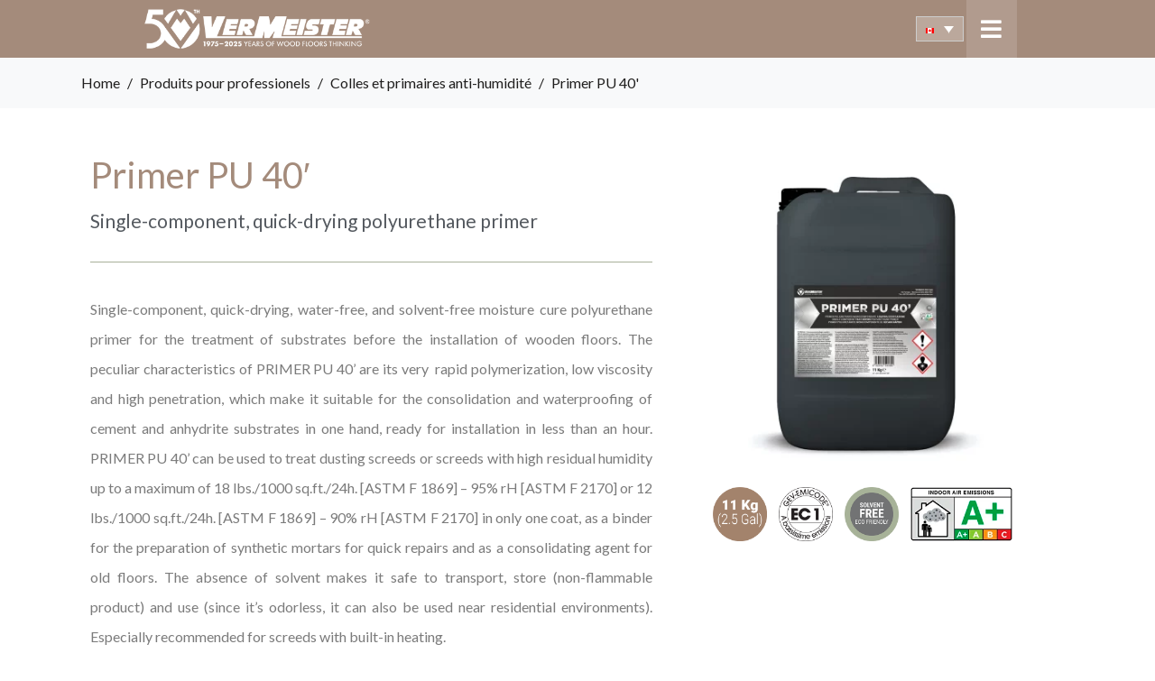

--- FILE ---
content_type: text/html; charset=UTF-8
request_url: https://www.vermeister.com/fr-ca/produits-pour-professionels/colles-et-primaires-anti-humidite/primer-pu-40/
body_size: 26957
content:
<!DOCTYPE html><html lang="fr-ca"><head ><!-- Facebook Pixel Code -->
<script>
!function(f,b,e,v,n,t,s)
{if(f.fbq)return;n=f.fbq=function(){n.callMethod?
n.callMethod.apply(n,arguments):n.queue.push(arguments)};
if(!f._fbq)f._fbq=n;n.push=n;n.loaded=!0;n.version=\'2.0\';
n.queue=[];t=b.createElement(e);t.async=!0;
t.src=v;s=b.getElementsByTagName(e)[0];
s.parentNode.insertBefore(t,s)}(window,document,\'script\',
\'https://connect.facebook.net/en_US/fbevents.js\');
fbq(\'init\', \'1123262047824128\'); 
fbq(\'track\', \'PageView\');
</script>
<noscript>
<img height=\"1\" width=\"1\" 
src=\"https://www.facebook.com/tr?id=1123262047824128&ev=PageView
&noscript=1\"/>
</noscript>
<!-- End Facebook Pixel Code -->	<meta charset="UTF-8" />
	<meta name="viewport" content="width=device-width, initial-scale=1" />
	<meta name='robots' content='index, follow, max-image-preview:large, max-snippet:-1, max-video-preview:-1' />
<link rel="alternate" hreflang="fr-ca" href="https://www.vermeister.com/fr-ca/produits-pour-professionels/colles-et-primaires-anti-humidite/primer-pu-40/" />

	<!-- This site is optimized with the Yoast SEO plugin v26.8 - https://yoast.com/product/yoast-seo-wordpress/ -->
	<title>Primer PU 40&#039; - Vermeister Spa</title>
	<meta name="description" content="Primer PU 40&#039; Single-component quick-drying polyurethane primer" />
	<link rel="canonical" href="https://www.vermeister.com/fr-ca/produits-pour-professionels/colles-et-primaires-anti-humidite/primer-pu-40/" />
	<meta property="og:locale" content="fr_CA" />
	<meta property="og:type" content="article" />
	<meta property="og:title" content="Primer PU 40&#039; - Vermeister Spa" />
	<meta property="og:description" content="Primer PU 40&#039; Single-component quick-drying polyurethane primer" />
	<meta property="og:url" content="https://www.vermeister.com/fr-ca/produits-pour-professionels/colles-et-primaires-anti-humidite/primer-pu-40/" />
	<meta property="og:site_name" content="Vermeister Spa" />
	<meta property="article:publisher" content="https://www.facebook.com/vermeister.spa/" />
	<meta property="article:modified_time" content="2024-03-12T21:45:16+00:00" />
	<meta property="og:image" content="https://www.vermeister.com/sito/wp-content/uploads/2023/12/vermeister_underwood_primer_pu_40.webp" />
	<meta property="og:image:width" content="1000" />
	<meta property="og:image:height" content="1000" />
	<meta property="og:image:type" content="image/webp" />
	<meta name="twitter:card" content="summary_large_image" />
	<meta name="twitter:label1" content="Estimation du temps de lecture" />
	<meta name="twitter:data1" content="3 minutes" />
	<script type="application/ld+json" class="yoast-schema-graph">{"@context":"https://schema.org","@graph":[{"@type":"WebPage","@id":"https://www.vermeister.com/fr-ca/produits-pour-professionels/colles-et-primaires-anti-humidite/primer-pu-40/","url":"https://www.vermeister.com/fr-ca/produits-pour-professionels/colles-et-primaires-anti-humidite/primer-pu-40/","name":"Primer PU 40' - Vermeister Spa","isPartOf":{"@id":"https://www.vermeister.com/#website"},"primaryImageOfPage":{"@id":"https://www.vermeister.com/fr-ca/produits-pour-professionels/colles-et-primaires-anti-humidite/primer-pu-40/#primaryimage"},"image":{"@id":"https://www.vermeister.com/fr-ca/produits-pour-professionels/colles-et-primaires-anti-humidite/primer-pu-40/#primaryimage"},"thumbnailUrl":"https://www.vermeister.com/sito/wp-content/uploads/2023/12/vermeister_underwood_primer_pu_40.webp","datePublished":"2024-03-09T11:03:26+00:00","dateModified":"2024-03-12T21:45:16+00:00","description":"Primer PU 40' Single-component quick-drying polyurethane primer","breadcrumb":{"@id":"https://www.vermeister.com/fr-ca/produits-pour-professionels/colles-et-primaires-anti-humidite/primer-pu-40/#breadcrumb"},"inLanguage":"fr-CA","potentialAction":[{"@type":"ReadAction","target":["https://www.vermeister.com/fr-ca/produits-pour-professionels/colles-et-primaires-anti-humidite/primer-pu-40/"]}]},{"@type":"ImageObject","inLanguage":"fr-CA","@id":"https://www.vermeister.com/fr-ca/produits-pour-professionels/colles-et-primaires-anti-humidite/primer-pu-40/#primaryimage","url":"https://www.vermeister.com/sito/wp-content/uploads/2023/12/vermeister_underwood_primer_pu_40.webp","contentUrl":"https://www.vermeister.com/sito/wp-content/uploads/2023/12/vermeister_underwood_primer_pu_40.webp","width":1000,"height":1000},{"@type":"BreadcrumbList","@id":"https://www.vermeister.com/fr-ca/produits-pour-professionels/colles-et-primaires-anti-humidite/primer-pu-40/#breadcrumb","itemListElement":[{"@type":"ListItem","position":1,"name":"Home","item":"https://www.vermeister.com/"},{"@type":"ListItem","position":2,"name":"Produits pour professionels","item":"https://www.vermeister.com/fr-ca/produits-pour-professionels/"},{"@type":"ListItem","position":3,"name":"Colles et primaires anti-humidité","item":"https://www.vermeister.com/fr-ca/produits-pour-professionels/colles-et-primaires-anti-humidite/"},{"@type":"ListItem","position":4,"name":"Primer PU 40&#8242;"}]},{"@type":"WebSite","@id":"https://www.vermeister.com/#website","url":"https://www.vermeister.com/","name":"Vermeister Spa","description":"Solutions for wood floors","publisher":{"@id":"https://www.vermeister.com/#organization"},"potentialAction":[{"@type":"SearchAction","target":{"@type":"EntryPoint","urlTemplate":"https://www.vermeister.com/?s={search_term_string}"},"query-input":{"@type":"PropertyValueSpecification","valueRequired":true,"valueName":"search_term_string"}}],"inLanguage":"fr-CA"},{"@type":"Organization","@id":"https://www.vermeister.com/#organization","name":"Vermeister Spa","url":"https://www.vermeister.com/","logo":{"@type":"ImageObject","inLanguage":"fr-CA","@id":"https://www.vermeister.com/#/schema/logo/image/","url":"https://www.vermeister.com/sito/wp-content/uploads/2023/03/logo.png","contentUrl":"https://www.vermeister.com/sito/wp-content/uploads/2023/03/logo.png","width":400,"height":107,"caption":"Vermeister Spa"},"image":{"@id":"https://www.vermeister.com/#/schema/logo/image/"},"sameAs":["https://www.facebook.com/vermeister.spa/","https://www.instagram.com/vermeisterspa/","https://www.linkedin.com/company/vermeister-spa/","https://www.youtube.com/@VERMEISTERSPA"]}]}</script>
	<!-- / Yoast SEO plugin. -->


<link rel='dns-prefetch' href='//www.googletagmanager.com' />
<link rel="alternate" type="application/rss+xml" title="Vermeister Spa &raquo; Flux" href="https://www.vermeister.com/fr-ca/feed/" />
<link rel="alternate" type="application/rss+xml" title="Vermeister Spa &raquo; Flux des commentaires" href="https://www.vermeister.com/fr-ca/comments/feed/" />
<link rel="alternate" title="oEmbed (JSON)" type="application/json+oembed" href="https://www.vermeister.com/fr-ca/wp-json/oembed/1.0/embed?url=https%3A%2F%2Fwww.vermeister.com%2Ffr-ca%2Fproduits-pour-professionels%2Fcolles-et-primaires-anti-humidite%2Fprimer-pu-40%2F" />
<link rel="alternate" title="oEmbed (XML)" type="text/xml+oembed" href="https://www.vermeister.com/fr-ca/wp-json/oembed/1.0/embed?url=https%3A%2F%2Fwww.vermeister.com%2Ffr-ca%2Fproduits-pour-professionels%2Fcolles-et-primaires-anti-humidite%2Fprimer-pu-40%2F&#038;format=xml" />
<style id='wp-img-auto-sizes-contain-inline-css' type='text/css'>
img:is([sizes=auto i],[sizes^="auto," i]){contain-intrinsic-size:3000px 1500px}
/*# sourceURL=wp-img-auto-sizes-contain-inline-css */
</style>
<link rel='stylesheet' id='jupiterx-child-css' href='https://www.vermeister.com/sito/wp-content/themes/vermeister/assets/css/style.css?ver=6.9' type='text/css' media='all' />
<style id='wp-emoji-styles-inline-css' type='text/css'>

	img.wp-smiley, img.emoji {
		display: inline !important;
		border: none !important;
		box-shadow: none !important;
		height: 1em !important;
		width: 1em !important;
		margin: 0 0.07em !important;
		vertical-align: -0.1em !important;
		background: none !important;
		padding: 0 !important;
	}
/*# sourceURL=wp-emoji-styles-inline-css */
</style>
<style id='classic-theme-styles-inline-css' type='text/css'>
/*! This file is auto-generated */
.wp-block-button__link{color:#fff;background-color:#32373c;border-radius:9999px;box-shadow:none;text-decoration:none;padding:calc(.667em + 2px) calc(1.333em + 2px);font-size:1.125em}.wp-block-file__button{background:#32373c;color:#fff;text-decoration:none}
/*# sourceURL=/wp-includes/css/classic-themes.min.css */
</style>
<link rel='stylesheet' id='woocommerce-layout-css' href='https://www.vermeister.com/sito/wp-content/plugins/woocommerce/assets/css/woocommerce-layout.css?ver=10.3.7' type='text/css' media='all' />
<link rel='stylesheet' id='woocommerce-smallscreen-css' href='https://www.vermeister.com/sito/wp-content/plugins/woocommerce/assets/css/woocommerce-smallscreen.css?ver=10.3.7' type='text/css' media='only screen and (max-width: 768px)' />
<link rel='stylesheet' id='woocommerce-general-css' href='https://www.vermeister.com/sito/wp-content/plugins/woocommerce/assets/css/woocommerce.css?ver=10.3.7' type='text/css' media='all' />
<style id='woocommerce-inline-inline-css' type='text/css'>
.woocommerce form .form-row .required { visibility: visible; }
/*# sourceURL=woocommerce-inline-inline-css */
</style>
<link rel='stylesheet' id='wpml-legacy-dropdown-0-css' href='https://www.vermeister.com/sito/wp-content/plugins/sitepress-multilingual-cms/templates/language-switchers/legacy-dropdown/style.min.css?ver=1' type='text/css' media='all' />
<style id='wpml-legacy-dropdown-0-inline-css' type='text/css'>
.wpml-ls-sidebars-footer_widgets_column_1{background-color:#939aa1;}.wpml-ls-sidebars-footer_widgets_column_1, .wpml-ls-sidebars-footer_widgets_column_1 .wpml-ls-sub-menu, .wpml-ls-sidebars-footer_widgets_column_1 a {border-color:#939aa1;}
/*# sourceURL=wpml-legacy-dropdown-0-inline-css */
</style>
<link rel='stylesheet' id='wpml-menu-item-0-css' href='https://www.vermeister.com/sito/wp-content/plugins/sitepress-multilingual-cms/templates/language-switchers/menu-item/style.min.css?ver=1' type='text/css' media='all' />
<link rel='stylesheet' id='brands-styles-css' href='https://www.vermeister.com/sito/wp-content/plugins/woocommerce/assets/css/brands.css?ver=10.3.7' type='text/css' media='all' />
<link rel='stylesheet' id='jupiterx-popups-animation-css' href='https://www.vermeister.com/sito/wp-content/plugins/jupiterx-core/includes/extensions/raven/assets/lib/animate/animate.min.css?ver=4.6.0' type='text/css' media='all' />
<link rel='stylesheet' id='jupiterx-css' href='https://www.vermeister.com/sito/wp-content/uploads/jupiterx/compiler/jupiterx/6f1338a.css?ver=4.6.0' type='text/css' media='all' />
<link rel='stylesheet' id='font-awesome-all-css' href='https://www.vermeister.com/sito/wp-content/plugins/jet-menu/assets/public/lib/font-awesome/css/all.min.css?ver=5.12.0' type='text/css' media='all' />
<link rel='stylesheet' id='font-awesome-v4-shims-css' href='https://www.vermeister.com/sito/wp-content/plugins/jet-menu/assets/public/lib/font-awesome/css/v4-shims.min.css?ver=5.12.0' type='text/css' media='all' />
<link rel='stylesheet' id='jet-menu-public-styles-css' href='https://www.vermeister.com/sito/wp-content/plugins/jet-menu/assets/public/css/public.css?ver=2.4.4' type='text/css' media='all' />
<link rel='stylesheet' id='jet-popup-frontend-css' href='https://www.vermeister.com/sito/wp-content/plugins/jet-popup/assets/css/jet-popup-frontend.css?ver=2.0.3.1' type='text/css' media='all' />
<link rel='stylesheet' id='jet-woo-builder-jupiterx-css' href='https://www.vermeister.com/sito/wp-content/plugins/jet-woo-builder/includes/compatibility/packages/themes/jupiterx/assets/css/style.css?ver=2.1.11' type='text/css' media='all' />
<link rel='stylesheet' id='jupiterx-elements-dynamic-styles-css' href='https://www.vermeister.com/sito/wp-content/uploads/jupiterx/compiler/jupiterx-elements-dynamic-styles/57c2fe7.css?ver=4.6.0' type='text/css' media='all' />
<link rel='stylesheet' id='jet-elements-css' href='https://www.vermeister.com/sito/wp-content/plugins/jet-elements/assets/css/jet-elements.css?ver=2.6.19' type='text/css' media='all' />
<link rel='stylesheet' id='jet-elements-skin-css' href='https://www.vermeister.com/sito/wp-content/plugins/jet-elements/assets/css/jet-elements-skin.css?ver=2.6.19' type='text/css' media='all' />
<link rel='stylesheet' id='elementor-icons-css' href='https://www.vermeister.com/sito/wp-content/plugins/elementor/assets/lib/eicons/css/elementor-icons.min.css?ver=5.30.0' type='text/css' media='all' />
<link rel='stylesheet' id='elementor-frontend-css' href='https://www.vermeister.com/sito/wp-content/plugins/elementor/assets/css/frontend-lite.min.css?ver=3.23.4' type='text/css' media='all' />
<link rel='stylesheet' id='swiper-css' href='https://www.vermeister.com/sito/wp-content/plugins/elementor/assets/lib/swiper/v8/css/swiper.min.css?ver=8.4.5' type='text/css' media='all' />
<link rel='stylesheet' id='font-awesome-css' href='https://www.vermeister.com/sito/wp-content/plugins/elementor/assets/lib/font-awesome/css/font-awesome.min.css?ver=4.7.0' type='text/css' media='all' />
<link rel='stylesheet' id='jupiterx-core-raven-frontend-css' href='https://www.vermeister.com/sito/wp-content/plugins/jupiterx-core/includes/extensions/raven/assets/css/frontend.min.css?ver=6.9' type='text/css' media='all' />
<link rel='stylesheet' id='elementor-post-5-css' href='https://www.vermeister.com/sito/wp-content/uploads/elementor/css/post-5.css?ver=1767734555' type='text/css' media='all' />
<link rel='stylesheet' id='jet-tricks-frontend-css' href='https://www.vermeister.com/sito/wp-content/plugins/jet-tricks/assets/css/jet-tricks-frontend.css?ver=1.4.8' type='text/css' media='all' />
<link rel='stylesheet' id='flatpickr-css' href='https://www.vermeister.com/sito/wp-content/plugins/elementor/assets/lib/flatpickr/flatpickr.min.css?ver=4.1.4' type='text/css' media='all' />
<link rel='stylesheet' id='elementor-global-css' href='https://www.vermeister.com/sito/wp-content/uploads/elementor/css/global.css?ver=1767734556' type='text/css' media='all' />
<link rel='stylesheet' id='elementor-post-15301-css' href='https://www.vermeister.com/sito/wp-content/uploads/elementor/css/post-15301.css?ver=1767814080' type='text/css' media='all' />
<link rel='stylesheet' id='photoswipe-css' href='https://www.vermeister.com/sito/wp-content/plugins/woocommerce/assets/css/photoswipe/photoswipe.min.css?ver=10.3.7' type='text/css' media='all' />
<link rel='stylesheet' id='photoswipe-default-skin-css' href='https://www.vermeister.com/sito/wp-content/plugins/woocommerce/assets/css/photoswipe/default-skin/default-skin.min.css?ver=10.3.7' type='text/css' media='all' />
<link rel='stylesheet' id='jet-woo-builder-css' href='https://www.vermeister.com/sito/wp-content/plugins/jet-woo-builder/assets/css/frontend.css?ver=2.1.11' type='text/css' media='all' />
<style id='jet-woo-builder-inline-css' type='text/css'>
@font-face {
				font-family: "WooCommerce";
				font-weight: normal;
				font-style: normal;
				src: url("https://www.vermeister.com/sito/wp-content/plugins/woocommerce/assets/fonts/WooCommerce.eot");
				src: url("https://www.vermeister.com/sito/wp-content/plugins/woocommerce/assets/fonts/WooCommerce.eot?#iefix") format("embedded-opentype"),
					 url("https://www.vermeister.com/sito/wp-content/plugins/woocommerce/assets/fonts/WooCommerce.woff") format("woff"),
					 url("https://www.vermeister.com/sito/wp-content/plugins/woocommerce/assets/fonts/WooCommerce.ttf") format("truetype"),
					 url("https://www.vermeister.com/sito/wp-content/plugins/woocommerce/assets/fonts/WooCommerce.svg#WooCommerce") format("svg");
			}
/*# sourceURL=jet-woo-builder-inline-css */
</style>
<link rel='stylesheet' id='elementor-icons-shared-0-css' href='https://www.vermeister.com/sito/wp-content/plugins/elementor/assets/lib/font-awesome/css/fontawesome.min.css?ver=5.15.3' type='text/css' media='all' />
<link rel='stylesheet' id='elementor-icons-fa-solid-css' href='https://www.vermeister.com/sito/wp-content/plugins/elementor/assets/lib/font-awesome/css/solid.min.css?ver=5.15.3' type='text/css' media='all' />
<link rel='stylesheet' id='jet-woo-builder-frontend-font-css' href='https://www.vermeister.com/sito/wp-content/plugins/jet-woo-builder/assets/css/lib/jetwoobuilder-frontend-font/css/jetwoobuilder-frontend-font.css?ver=2.1.11' type='text/css' media='all' />
<link rel='stylesheet' id='font-awesome-5-all-css' href='https://www.vermeister.com/sito/wp-content/plugins/elementor/assets/lib/font-awesome/css/all.min.css?ver=3.23.4' type='text/css' media='all' />
<link rel='stylesheet' id='font-awesome-4-shim-css' href='https://www.vermeister.com/sito/wp-content/plugins/elementor/assets/lib/font-awesome/css/v4-shims.min.css?ver=3.23.4' type='text/css' media='all' />
<link rel='stylesheet' id='elementor-post-15318-css' href='https://www.vermeister.com/sito/wp-content/uploads/elementor/css/post-15318.css?ver=1767752546' type='text/css' media='all' />
<link rel='stylesheet' id='elementor-post-15321-css' href='https://www.vermeister.com/sito/wp-content/uploads/elementor/css/post-15321.css?ver=1767752546' type='text/css' media='all' />
<link rel='stylesheet' id='google-fonts-1-css' href='https://fonts.googleapis.com/css?family=Lato%3A100%2C100italic%2C200%2C200italic%2C300%2C300italic%2C400%2C400italic%2C500%2C500italic%2C600%2C600italic%2C700%2C700italic%2C800%2C800italic%2C900%2C900italic&#038;display=swap&#038;ver=6.9' type='text/css' media='all' />
<link rel='stylesheet' id='elementor-icons-fa-regular-css' href='https://www.vermeister.com/sito/wp-content/plugins/elementor/assets/lib/font-awesome/css/regular.min.css?ver=5.15.3' type='text/css' media='all' />
<link rel="preconnect" href="https://fonts.gstatic.com/" crossorigin><script type="text/javascript" id="wpml-cookie-js-extra">
/* <![CDATA[ */
var wpml_cookies = {"wp-wpml_current_language":{"value":"fr-ca","expires":1,"path":"/"}};
var wpml_cookies = {"wp-wpml_current_language":{"value":"fr-ca","expires":1,"path":"/"}};
//# sourceURL=wpml-cookie-js-extra
/* ]]> */
</script>
<script type="text/javascript" src="https://www.vermeister.com/sito/wp-content/plugins/sitepress-multilingual-cms/res/js/cookies/language-cookie.js?ver=4.6.12" id="wpml-cookie-js" defer="defer" data-wp-strategy="defer"></script>
<script type="text/javascript" src="https://www.vermeister.com/sito/wp-includes/js/jquery/jquery.min.js?ver=3.7.1" id="jquery-core-js"></script>
<script type="text/javascript" src="https://www.vermeister.com/sito/wp-includes/js/jquery/jquery-migrate.min.js?ver=3.4.1" id="jquery-migrate-js"></script>
<script type="text/javascript" src="https://www.vermeister.com/sito/wp-content/plugins/woocommerce/assets/js/jquery-blockui/jquery.blockUI.min.js?ver=2.7.0-wc.10.3.7" id="wc-jquery-blockui-js" defer="defer" data-wp-strategy="defer"></script>
<script type="text/javascript" id="wc-add-to-cart-js-extra">
/* <![CDATA[ */
var wc_add_to_cart_params = {"ajax_url":"/sito/wp-admin/admin-ajax.php","wc_ajax_url":"/fr-ca/?wc-ajax=%%endpoint%%","i18n_view_cart":"Voir le panier","cart_url":"https://www.vermeister.com/carrello/","is_cart":"","cart_redirect_after_add":"no"};
//# sourceURL=wc-add-to-cart-js-extra
/* ]]> */
</script>
<script type="text/javascript" src="https://www.vermeister.com/sito/wp-content/plugins/woocommerce/assets/js/frontend/add-to-cart.min.js?ver=10.3.7" id="wc-add-to-cart-js" defer="defer" data-wp-strategy="defer"></script>
<script type="text/javascript" src="https://www.vermeister.com/sito/wp-content/plugins/woocommerce/assets/js/js-cookie/js.cookie.min.js?ver=2.1.4-wc.10.3.7" id="wc-js-cookie-js" defer="defer" data-wp-strategy="defer"></script>
<script type="text/javascript" id="woocommerce-js-extra">
/* <![CDATA[ */
var woocommerce_params = {"ajax_url":"/sito/wp-admin/admin-ajax.php","wc_ajax_url":"/fr-ca/?wc-ajax=%%endpoint%%","i18n_password_show":"Afficher le mot de passe","i18n_password_hide":"Cacher le mot de passe"};
//# sourceURL=woocommerce-js-extra
/* ]]> */
</script>
<script type="text/javascript" src="https://www.vermeister.com/sito/wp-content/plugins/woocommerce/assets/js/frontend/woocommerce.min.js?ver=10.3.7" id="woocommerce-js" defer="defer" data-wp-strategy="defer"></script>
<script type="text/javascript" src="https://www.vermeister.com/sito/wp-content/plugins/sitepress-multilingual-cms/templates/language-switchers/legacy-dropdown/script.min.js?ver=1" id="wpml-legacy-dropdown-0-js"></script>
<script type="text/javascript" src="https://www.googletagmanager.com/gtag/js?id=G-21894F2GG4&#039; async=&#039;async" id="jupiterx-gtag-script-js"></script>
<script type="text/javascript" id="jupiterx-gtag-script-js-after">
/* <![CDATA[ */
	
		window.dataLayer = window.dataLayer || [];
		function gtag(){dataLayer.push(arguments);}
		gtag('js', new Date());
					gtag('config', 'G-21894F2GG4', { 'anonymize_ip': true });
			
	
//# sourceURL=jupiterx-gtag-script-js-after
/* ]]> */
</script>
<script type="text/javascript" src="https://www.vermeister.com/sito/wp-content/themes/jupiterx/lib/admin/assets/lib/webfont/webfont.min.js?ver=1.6.26" id="jupiterx-webfont-js"></script>
<script type="text/javascript" id="jupiterx-webfont-js-after">
/* <![CDATA[ */
WebFont.load({
				google: {
					families: ['Lato:100,200,300,400,500,600,700,800,900,100italic,200italic,300italic,400italic,500italic,600italic,700italic,800italic,900italic']
				}
			});
//# sourceURL=jupiterx-webfont-js-after
/* ]]> */
</script>
<script type="text/javascript" src="https://www.vermeister.com/sito/wp-content/themes/jupiterx/lib/assets/dist/js/utils.min.js?ver=4.6.0" id="jupiterx-utils-js"></script>
<script type="text/javascript" src="https://www.vermeister.com/sito/wp-content/plugins/elementor/assets/lib/font-awesome/js/v4-shims.min.js?ver=3.23.4" id="font-awesome-4-shim-js"></script>
<link rel="https://api.w.org/" href="https://www.vermeister.com/fr-ca/wp-json/" /><link rel="alternate" title="JSON" type="application/json" href="https://www.vermeister.com/fr-ca/wp-json/wp/v2/pages/15301" /><link rel="EditURI" type="application/rsd+xml" title="RSD" href="https://www.vermeister.com/sito/xmlrpc.php?rsd" />
<meta name="generator" content="WordPress 6.9" />
<meta name="generator" content="WooCommerce 10.3.7" />
<link rel='shortlink' href='https://www.vermeister.com/fr-ca/?p=15301' />
<meta name="generator" content="WPML ver:4.6.12 stt:59,1,68,4,66,3,27,2,67;" />
	<noscript><style>.woocommerce-product-gallery{ opacity: 1 !important; }</style></noscript>
	<meta name="generator" content="Elementor 3.23.4; features: e_optimized_css_loading, additional_custom_breakpoints, e_lazyload; settings: css_print_method-external, google_font-enabled, font_display-swap">
			<style>
				.e-con.e-parent:nth-of-type(n+4):not(.e-lazyloaded):not(.e-no-lazyload),
				.e-con.e-parent:nth-of-type(n+4):not(.e-lazyloaded):not(.e-no-lazyload) * {
					background-image: none !important;
				}
				@media screen and (max-height: 1024px) {
					.e-con.e-parent:nth-of-type(n+3):not(.e-lazyloaded):not(.e-no-lazyload),
					.e-con.e-parent:nth-of-type(n+3):not(.e-lazyloaded):not(.e-no-lazyload) * {
						background-image: none !important;
					}
				}
				@media screen and (max-height: 640px) {
					.e-con.e-parent:nth-of-type(n+2):not(.e-lazyloaded):not(.e-no-lazyload),
					.e-con.e-parent:nth-of-type(n+2):not(.e-lazyloaded):not(.e-no-lazyload) * {
						background-image: none !important;
					}
				}
			</style>
			<link rel="icon" href="https://www.vermeister.com/sito/wp-content/uploads/2023/12/favicon-100x100.jpg" sizes="32x32" />
<link rel="icon" href="https://www.vermeister.com/sito/wp-content/uploads/2023/12/favicon.jpg" sizes="192x192" />
<link rel="apple-touch-icon" href="https://www.vermeister.com/sito/wp-content/uploads/2023/12/favicon.jpg" />
<meta name="msapplication-TileImage" content="https://www.vermeister.com/sito/wp-content/uploads/2023/12/favicon.jpg" />
		<style type="text/css" id="wp-custom-css">
			.icoCertificati {
	text-align: center;
}
.icoCertificati img{
  	height: 60px ;
	margin-right:10px ;
	margin-bottom:10px;
}

.icoElencoCertificati {
	text-align: center;
}
.icoElencoCertificati img{
  	height: 60px ;
	margin-right:10px ;
	margin-bottom:10px;
}		</style>
		<style id="wpforms-css-vars-root">
				:root {
					--wpforms-field-border-radius: 3px;
--wpforms-field-border-style: solid;
--wpforms-field-border-size: 1px;
--wpforms-field-background-color: #ffffff;
--wpforms-field-border-color: rgba( 0, 0, 0, 0.25 );
--wpforms-field-border-color-spare: rgba( 0, 0, 0, 0.25 );
--wpforms-field-text-color: rgba( 0, 0, 0, 0.7 );
--wpforms-field-menu-color: #ffffff;
--wpforms-label-color: rgba( 0, 0, 0, 0.85 );
--wpforms-label-sublabel-color: rgba( 0, 0, 0, 0.55 );
--wpforms-label-error-color: #d63637;
--wpforms-button-border-radius: 3px;
--wpforms-button-border-style: none;
--wpforms-button-border-size: 1px;
--wpforms-button-background-color: #066aab;
--wpforms-button-border-color: #066aab;
--wpforms-button-text-color: #ffffff;
--wpforms-page-break-color: #066aab;
--wpforms-background-image: none;
--wpforms-background-position: center center;
--wpforms-background-repeat: no-repeat;
--wpforms-background-size: cover;
--wpforms-background-width: 100px;
--wpforms-background-height: 100px;
--wpforms-background-color: rgba( 0, 0, 0, 0 );
--wpforms-background-url: none;
--wpforms-container-padding: 0px;
--wpforms-container-border-style: none;
--wpforms-container-border-width: 1px;
--wpforms-container-border-color: #000000;
--wpforms-container-border-radius: 3px;
--wpforms-field-size-input-height: 43px;
--wpforms-field-size-input-spacing: 15px;
--wpforms-field-size-font-size: 16px;
--wpforms-field-size-line-height: 19px;
--wpforms-field-size-padding-h: 14px;
--wpforms-field-size-checkbox-size: 16px;
--wpforms-field-size-sublabel-spacing: 5px;
--wpforms-field-size-icon-size: 1;
--wpforms-label-size-font-size: 16px;
--wpforms-label-size-line-height: 19px;
--wpforms-label-size-sublabel-font-size: 14px;
--wpforms-label-size-sublabel-line-height: 17px;
--wpforms-button-size-font-size: 17px;
--wpforms-button-size-height: 41px;
--wpforms-button-size-padding-h: 15px;
--wpforms-button-size-margin-top: 10px;
--wpforms-container-shadow-size-box-shadow: none;

				}
			</style><!-- Start cookieyes banner --> <script id="cookieyes" type="text/javascript" src="https://cdn-cookieyes.com/client_data/3af98616dc0a6dd7cce8d0b4/script.js"></script> <!-- End cookieyes banner --><link rel='stylesheet' id='wc-blocks-style-css' href='https://www.vermeister.com/sito/wp-content/plugins/woocommerce/assets/client/blocks/wc-blocks.css?ver=wc-10.3.7' type='text/css' media='all' />
<style id='global-styles-inline-css' type='text/css'>
:root{--wp--preset--aspect-ratio--square: 1;--wp--preset--aspect-ratio--4-3: 4/3;--wp--preset--aspect-ratio--3-4: 3/4;--wp--preset--aspect-ratio--3-2: 3/2;--wp--preset--aspect-ratio--2-3: 2/3;--wp--preset--aspect-ratio--16-9: 16/9;--wp--preset--aspect-ratio--9-16: 9/16;--wp--preset--color--black: #000000;--wp--preset--color--cyan-bluish-gray: #abb8c3;--wp--preset--color--white: #ffffff;--wp--preset--color--pale-pink: #f78da7;--wp--preset--color--vivid-red: #cf2e2e;--wp--preset--color--luminous-vivid-orange: #ff6900;--wp--preset--color--luminous-vivid-amber: #fcb900;--wp--preset--color--light-green-cyan: #7bdcb5;--wp--preset--color--vivid-green-cyan: #00d084;--wp--preset--color--pale-cyan-blue: #8ed1fc;--wp--preset--color--vivid-cyan-blue: #0693e3;--wp--preset--color--vivid-purple: #9b51e0;--wp--preset--gradient--vivid-cyan-blue-to-vivid-purple: linear-gradient(135deg,rgb(6,147,227) 0%,rgb(155,81,224) 100%);--wp--preset--gradient--light-green-cyan-to-vivid-green-cyan: linear-gradient(135deg,rgb(122,220,180) 0%,rgb(0,208,130) 100%);--wp--preset--gradient--luminous-vivid-amber-to-luminous-vivid-orange: linear-gradient(135deg,rgb(252,185,0) 0%,rgb(255,105,0) 100%);--wp--preset--gradient--luminous-vivid-orange-to-vivid-red: linear-gradient(135deg,rgb(255,105,0) 0%,rgb(207,46,46) 100%);--wp--preset--gradient--very-light-gray-to-cyan-bluish-gray: linear-gradient(135deg,rgb(238,238,238) 0%,rgb(169,184,195) 100%);--wp--preset--gradient--cool-to-warm-spectrum: linear-gradient(135deg,rgb(74,234,220) 0%,rgb(151,120,209) 20%,rgb(207,42,186) 40%,rgb(238,44,130) 60%,rgb(251,105,98) 80%,rgb(254,248,76) 100%);--wp--preset--gradient--blush-light-purple: linear-gradient(135deg,rgb(255,206,236) 0%,rgb(152,150,240) 100%);--wp--preset--gradient--blush-bordeaux: linear-gradient(135deg,rgb(254,205,165) 0%,rgb(254,45,45) 50%,rgb(107,0,62) 100%);--wp--preset--gradient--luminous-dusk: linear-gradient(135deg,rgb(255,203,112) 0%,rgb(199,81,192) 50%,rgb(65,88,208) 100%);--wp--preset--gradient--pale-ocean: linear-gradient(135deg,rgb(255,245,203) 0%,rgb(182,227,212) 50%,rgb(51,167,181) 100%);--wp--preset--gradient--electric-grass: linear-gradient(135deg,rgb(202,248,128) 0%,rgb(113,206,126) 100%);--wp--preset--gradient--midnight: linear-gradient(135deg,rgb(2,3,129) 0%,rgb(40,116,252) 100%);--wp--preset--font-size--small: 13px;--wp--preset--font-size--medium: 20px;--wp--preset--font-size--large: 36px;--wp--preset--font-size--x-large: 42px;--wp--preset--spacing--20: 0.44rem;--wp--preset--spacing--30: 0.67rem;--wp--preset--spacing--40: 1rem;--wp--preset--spacing--50: 1.5rem;--wp--preset--spacing--60: 2.25rem;--wp--preset--spacing--70: 3.38rem;--wp--preset--spacing--80: 5.06rem;--wp--preset--shadow--natural: 6px 6px 9px rgba(0, 0, 0, 0.2);--wp--preset--shadow--deep: 12px 12px 50px rgba(0, 0, 0, 0.4);--wp--preset--shadow--sharp: 6px 6px 0px rgba(0, 0, 0, 0.2);--wp--preset--shadow--outlined: 6px 6px 0px -3px rgb(255, 255, 255), 6px 6px rgb(0, 0, 0);--wp--preset--shadow--crisp: 6px 6px 0px rgb(0, 0, 0);}:where(.is-layout-flex){gap: 0.5em;}:where(.is-layout-grid){gap: 0.5em;}body .is-layout-flex{display: flex;}.is-layout-flex{flex-wrap: wrap;align-items: center;}.is-layout-flex > :is(*, div){margin: 0;}body .is-layout-grid{display: grid;}.is-layout-grid > :is(*, div){margin: 0;}:where(.wp-block-columns.is-layout-flex){gap: 2em;}:where(.wp-block-columns.is-layout-grid){gap: 2em;}:where(.wp-block-post-template.is-layout-flex){gap: 1.25em;}:where(.wp-block-post-template.is-layout-grid){gap: 1.25em;}.has-black-color{color: var(--wp--preset--color--black) !important;}.has-cyan-bluish-gray-color{color: var(--wp--preset--color--cyan-bluish-gray) !important;}.has-white-color{color: var(--wp--preset--color--white) !important;}.has-pale-pink-color{color: var(--wp--preset--color--pale-pink) !important;}.has-vivid-red-color{color: var(--wp--preset--color--vivid-red) !important;}.has-luminous-vivid-orange-color{color: var(--wp--preset--color--luminous-vivid-orange) !important;}.has-luminous-vivid-amber-color{color: var(--wp--preset--color--luminous-vivid-amber) !important;}.has-light-green-cyan-color{color: var(--wp--preset--color--light-green-cyan) !important;}.has-vivid-green-cyan-color{color: var(--wp--preset--color--vivid-green-cyan) !important;}.has-pale-cyan-blue-color{color: var(--wp--preset--color--pale-cyan-blue) !important;}.has-vivid-cyan-blue-color{color: var(--wp--preset--color--vivid-cyan-blue) !important;}.has-vivid-purple-color{color: var(--wp--preset--color--vivid-purple) !important;}.has-black-background-color{background-color: var(--wp--preset--color--black) !important;}.has-cyan-bluish-gray-background-color{background-color: var(--wp--preset--color--cyan-bluish-gray) !important;}.has-white-background-color{background-color: var(--wp--preset--color--white) !important;}.has-pale-pink-background-color{background-color: var(--wp--preset--color--pale-pink) !important;}.has-vivid-red-background-color{background-color: var(--wp--preset--color--vivid-red) !important;}.has-luminous-vivid-orange-background-color{background-color: var(--wp--preset--color--luminous-vivid-orange) !important;}.has-luminous-vivid-amber-background-color{background-color: var(--wp--preset--color--luminous-vivid-amber) !important;}.has-light-green-cyan-background-color{background-color: var(--wp--preset--color--light-green-cyan) !important;}.has-vivid-green-cyan-background-color{background-color: var(--wp--preset--color--vivid-green-cyan) !important;}.has-pale-cyan-blue-background-color{background-color: var(--wp--preset--color--pale-cyan-blue) !important;}.has-vivid-cyan-blue-background-color{background-color: var(--wp--preset--color--vivid-cyan-blue) !important;}.has-vivid-purple-background-color{background-color: var(--wp--preset--color--vivid-purple) !important;}.has-black-border-color{border-color: var(--wp--preset--color--black) !important;}.has-cyan-bluish-gray-border-color{border-color: var(--wp--preset--color--cyan-bluish-gray) !important;}.has-white-border-color{border-color: var(--wp--preset--color--white) !important;}.has-pale-pink-border-color{border-color: var(--wp--preset--color--pale-pink) !important;}.has-vivid-red-border-color{border-color: var(--wp--preset--color--vivid-red) !important;}.has-luminous-vivid-orange-border-color{border-color: var(--wp--preset--color--luminous-vivid-orange) !important;}.has-luminous-vivid-amber-border-color{border-color: var(--wp--preset--color--luminous-vivid-amber) !important;}.has-light-green-cyan-border-color{border-color: var(--wp--preset--color--light-green-cyan) !important;}.has-vivid-green-cyan-border-color{border-color: var(--wp--preset--color--vivid-green-cyan) !important;}.has-pale-cyan-blue-border-color{border-color: var(--wp--preset--color--pale-cyan-blue) !important;}.has-vivid-cyan-blue-border-color{border-color: var(--wp--preset--color--vivid-cyan-blue) !important;}.has-vivid-purple-border-color{border-color: var(--wp--preset--color--vivid-purple) !important;}.has-vivid-cyan-blue-to-vivid-purple-gradient-background{background: var(--wp--preset--gradient--vivid-cyan-blue-to-vivid-purple) !important;}.has-light-green-cyan-to-vivid-green-cyan-gradient-background{background: var(--wp--preset--gradient--light-green-cyan-to-vivid-green-cyan) !important;}.has-luminous-vivid-amber-to-luminous-vivid-orange-gradient-background{background: var(--wp--preset--gradient--luminous-vivid-amber-to-luminous-vivid-orange) !important;}.has-luminous-vivid-orange-to-vivid-red-gradient-background{background: var(--wp--preset--gradient--luminous-vivid-orange-to-vivid-red) !important;}.has-very-light-gray-to-cyan-bluish-gray-gradient-background{background: var(--wp--preset--gradient--very-light-gray-to-cyan-bluish-gray) !important;}.has-cool-to-warm-spectrum-gradient-background{background: var(--wp--preset--gradient--cool-to-warm-spectrum) !important;}.has-blush-light-purple-gradient-background{background: var(--wp--preset--gradient--blush-light-purple) !important;}.has-blush-bordeaux-gradient-background{background: var(--wp--preset--gradient--blush-bordeaux) !important;}.has-luminous-dusk-gradient-background{background: var(--wp--preset--gradient--luminous-dusk) !important;}.has-pale-ocean-gradient-background{background: var(--wp--preset--gradient--pale-ocean) !important;}.has-electric-grass-gradient-background{background: var(--wp--preset--gradient--electric-grass) !important;}.has-midnight-gradient-background{background: var(--wp--preset--gradient--midnight) !important;}.has-small-font-size{font-size: var(--wp--preset--font-size--small) !important;}.has-medium-font-size{font-size: var(--wp--preset--font-size--medium) !important;}.has-large-font-size{font-size: var(--wp--preset--font-size--large) !important;}.has-x-large-font-size{font-size: var(--wp--preset--font-size--x-large) !important;}
/*# sourceURL=global-styles-inline-css */
</style>
<link rel='stylesheet' id='elementor-post-490-css' href='https://www.vermeister.com/sito/wp-content/uploads/elementor/css/post-490.css?ver=1767734556' type='text/css' media='all' />
<link rel='stylesheet' id='elementor-icons-fa-brands-css' href='https://www.vermeister.com/sito/wp-content/plugins/elementor/assets/lib/font-awesome/css/brands.min.css?ver=5.15.3' type='text/css' media='all' />
<link rel='stylesheet' id='elementor-post-15338-css' href='https://www.vermeister.com/sito/wp-content/uploads/elementor/css/post-15338.css?ver=1767752546' type='text/css' media='all' />
<link rel='stylesheet' id='elementor-post-9453-css' href='https://www.vermeister.com/sito/wp-content/uploads/elementor/css/post-9453.css?ver=1767739557' type='text/css' media='all' />
<link rel='stylesheet' id='elementor-post-9416-css' href='https://www.vermeister.com/sito/wp-content/uploads/elementor/css/post-9416.css?ver=1767739557' type='text/css' media='all' />
<link rel='stylesheet' id='elementor-post-9914-css' href='https://www.vermeister.com/sito/wp-content/uploads/elementor/css/post-9914.css?ver=1767739557' type='text/css' media='all' />
</head><body class="wp-singular page-template-default page page-id-15301 page-child parent-pageid-15087 wp-theme-jupiterx wp-child-theme-vermeister no-js theme-jupiterx woocommerce-no-js jet-desktop-menu-active jupiterx-woocommerce-notices-style-initialized elementor-default elementor-kit-5 elementor-page elementor-page-15301 jupiterx-header-sticky" itemscope="itemscope" itemtype="http://schema.org/WebPage"><a class="jupiterx-a11y jupiterx-a11y-skip-navigation-link" href="#jupiterx-main">Skip to content</a><div class="jupiterx-site"><header class="jupiterx-header jupiterx-header-custom" data-jupiterx-settings="{&quot;breakpoint&quot;:&quot;767.98&quot;,&quot;template&quot;:&quot;15318&quot;,&quot;behavior&quot;:&quot;sticky&quot;,&quot;offset&quot;:&quot;500&quot;}" role="banner" itemscope="itemscope" itemtype="http://schema.org/WPHeader">		<div data-elementor-type="header" data-elementor-id="15318" class="elementor elementor-15318">
						<section class="elementor-section elementor-top-section elementor-element elementor-element-74494c7 elementor-section-full_width elementor-section-stretched elementor-section-height-default elementor-section-height-default" data-id="74494c7" data-element_type="section" data-settings="{&quot;stretch_section&quot;:&quot;section-stretched&quot;,&quot;background_background&quot;:&quot;classic&quot;,&quot;jet_parallax_layout_list&quot;:[]}">
						<div class="elementor-container elementor-column-gap-default">
					<div class="elementor-column elementor-col-33 elementor-top-column elementor-element elementor-element-0b6b985 raven-column-flex-start raven-column-flex-horizontal" data-id="0b6b985" data-element_type="column">
			<div class="elementor-widget-wrap elementor-element-populated">
						<div class="elementor-element elementor-element-3aefa88 elementor-widget__width-initial elementor-widget elementor-widget-raven-site-logo" data-id="3aefa88" data-element_type="widget" data-widget_type="raven-site-logo.default">
				<div class="elementor-widget-container">
					<div class="raven-widget-wrapper">
			<div class="raven-site-logo">
									<a class="raven-site-logo-link" href="https://www.vermeister.com/sito/home/">
								<picture><img alt="Vermeister Spa" data-no-lazy="1" src=' https://www.vermeister.com/sito/wp-content/uploads/2023/03/logoVermeister50esimo.png '></picture>									</a>
							</div>
		</div>
				</div>
				</div>
					</div>
		</div>
				<div class="elementor-column elementor-col-33 elementor-top-column elementor-element elementor-element-d998d3d" data-id="d998d3d" data-element_type="column" data-settings="{&quot;background_background&quot;:&quot;classic&quot;}">
			<div class="elementor-widget-wrap elementor-element-populated">
						<div class="elementor-element elementor-element-00d09dc elementor-hidden-desktop elementor-hidden-tablet elementor-hidden-mobile elementor-widget elementor-widget-jet-mega-menu" data-id="00d09dc" data-element_type="widget" data-widget_type="jet-mega-menu.default">
				<div class="elementor-widget-container">
			<div class="menu-wpml-container"><div class="jet-menu-container"><div class="jet-menu-inner"><ul class="jet-menu jet-menu--animation-type-fade jet-menu--roll-up"><li id="jet-menu-item-wpml-ls-20-fr-ca" class="jet-menu-item jet-wpml-ls-slot-20 jet-wpml-ls-item jet-wpml-ls-item-fr-ca jet-wpml-ls-current-language jet-wpml-ls-menu-item jet-wpml-ls-first-item jet-wpml-ls-last-item jet-menu-item-type-wpml_ls_menu_item jet-menu-item-object-wpml_ls_menu_item jet-has-roll-up jet-simple-menu-item jet-regular-item jet-menu-item-wpml-ls-20-fr-ca"><a href="https://www.vermeister.com/fr-ca/produits-pour-professionels/colles-et-primaires-anti-humidite/primer-pu-40/" class="top-level-link"><div class="jet-menu-item-wrapper"><div class="jet-menu-title"><img
            class="wpml-ls-flag"
            src="https://www.vermeister.com/sito/wp-content/uploads/flags/ca.gif"
            alt="French,Canada"
            
            height=100
    /></div></div></a></li>
</ul></div></div></div>		</div>
				</div>
				<div class="elementor-element elementor-element-5ab8710 wpmlBase elementor-widget elementor-widget-wpml-language-switcher" data-id="5ab8710" data-element_type="widget" data-widget_type="wpml-language-switcher.default">
				<div class="elementor-widget-container">
			<div class="wpml-elementor-ls">
<div
	 class="wpml-ls-statics-shortcode_actions wpml-ls wpml-ls-legacy-dropdown js-wpml-ls-legacy-dropdown">
	<ul>

		<li tabindex="0" class="wpml-ls-slot-shortcode_actions wpml-ls-item wpml-ls-item-fr-ca wpml-ls-current-language wpml-ls-first-item wpml-ls-last-item wpml-ls-item-legacy-dropdown">
			<a href="#" class="js-wpml-ls-item-toggle wpml-ls-item-toggle">
                                                    <img
            class="wpml-ls-flag"
            src="https://www.vermeister.com/sito/wp-content/uploads/flags/ca.gif"
            alt="French,Canada"
            width=18
            height=12
    /></a>

			<ul class="wpml-ls-sub-menu"><li class="wpml-ls-slot-shortcode_actions wpml-ls-item wpml-ls-item-custom">
            <a href="https://www.vermeisterrus.ru/" target="_blank">
                <img class="wpml-ls-flag" src="https://www.vermeister.com/sito/wp-content/uploads/2023/11/ru.gif" alt="Russian" width="18" height="12">
            </a>
        </li><li class="wpml-ls-slot-shortcode_actions wpml-ls-item wpml-ls-item-custom">
            <a href="https://www.vermeisterturkiye.com/" target="_blank">
                <img class="wpml-ls-flag" src="https://www.vermeister.com//sito/wp-content/plugins/sitepress-multilingual-cms/res/flags/tr.png" alt="Turkish" width="18" height="12">
            </a>
        </li>
							</ul>

		</li>

	</ul>
</div>
</div>		</div>
				</div>
					</div>
		</div>
				<div class="elementor-column elementor-col-33 elementor-top-column elementor-element elementor-element-a5d4f3f" data-id="a5d4f3f" data-element_type="column" data-settings="{&quot;background_background&quot;:&quot;classic&quot;}">
			<div class="elementor-widget-wrap elementor-element-populated">
						<div class="elementor-element elementor-element-55ee5b5 elementor-widget__width-initial elementor-widget elementor-widget-jet-mobile-menu" data-id="55ee5b5" data-element_type="widget" data-widget_type="jet-mobile-menu.default">
				<div class="elementor-widget-container">
			<div  id="jet-mobile-menu-697b0e377c4c4" class="jet-mobile-menu jet-mobile-menu--location-wp-nav" data-menu-id="3" data-menu-options="{&quot;menuUniqId&quot;:&quot;697b0e377c4c4&quot;,&quot;menuId&quot;:&quot;3&quot;,&quot;mobileMenuId&quot;:&quot;3&quot;,&quot;location&quot;:&quot;wp-nav&quot;,&quot;menuLocation&quot;:false,&quot;menuLayout&quot;:&quot;slide-out&quot;,&quot;togglePosition&quot;:&quot;default&quot;,&quot;menuPosition&quot;:&quot;right&quot;,&quot;headerTemplate&quot;:&quot;&quot;,&quot;beforeTemplate&quot;:&quot;&quot;,&quot;afterTemplate&quot;:&quot;490&quot;,&quot;useBreadcrumb&quot;:false,&quot;breadcrumbPath&quot;:&quot;full&quot;,&quot;toggleText&quot;:&quot;&quot;,&quot;toggleLoader&quot;:true,&quot;backText&quot;:&quot;&quot;,&quot;itemIconVisible&quot;:false,&quot;itemBadgeVisible&quot;:true,&quot;itemDescVisible&quot;:false,&quot;loaderColor&quot;:&quot;#3a3a3a&quot;,&quot;subTrigger&quot;:&quot;item&quot;,&quot;subOpenLayout&quot;:&quot;slide-in&quot;,&quot;closeAfterNavigate&quot;:true}">
			<mobile-menu></mobile-menu><div class="jet-mobile-menu__refs"><div ref="toggleClosedIcon"><i class="fas fa-bars"></i></div><div ref="toggleOpenedIcon"><i class="fas fa-times"></i></div><div ref="closeIcon"><i class="fas fa-times"></i></div><div ref="backIcon"><i class="fas fa-angle-left"></i></div><div ref="dropdownIcon"><i class="fas fa-angle-right"></i></div><div ref="dropdownOpenedIcon"><i class="fas fa-angle-down"></i></div><div ref="breadcrumbIcon"><i class="fas fa-angle-right"></i></div></div></div><script id="jetMenuMobileWidgetRenderData697b0e377c4c4" type="text/javascript">
            window.jetMenuMobileWidgetRenderData697b0e377c4c4={"items":{"item-12":{"id":"item-12","name":"Home","attrTitle":false,"description":"","url":"https:\/\/www.vermeister.com\/fr-ca\/","target":false,"xfn":false,"itemParent":false,"itemId":12,"megaTemplateId":false,"megaContent":false,"megaContentType":"default","open":false,"badgeContent":false,"itemIcon":"","hideItemText":false,"classes":[""]},"item-1422":{"id":"item-1422","name":"\u00c0 propos de nous","attrTitle":false,"description":"","url":"https:\/\/www.vermeister.com\/fr-ca\/a-propos-de-nous\/","target":false,"xfn":false,"itemParent":false,"itemId":1422,"megaTemplateId":false,"megaContent":false,"megaContentType":"default","open":false,"badgeContent":false,"itemIcon":"","hideItemText":false,"classes":[""],"children":{"item-8344":{"id":"item-8344","name":"\u00c0 propos de nous","attrTitle":false,"description":"","url":"https:\/\/www.vermeister.com\/fr-ca\/a-propos-de-nous\/","target":false,"xfn":false,"itemParent":"item-1422","itemId":8344,"megaTemplateId":false,"megaContent":false,"megaContentType":"default","open":false,"badgeContent":false,"itemIcon":"","hideItemText":false,"classes":[""]},"item-1690":{"id":"item-1690","name":"Mission et Vision","attrTitle":false,"description":"","url":"https:\/\/www.vermeister.com\/fr-ca\/a-propos-de-nous\/mission-et-vision\/","target":false,"xfn":false,"itemParent":"item-1422","itemId":1690,"megaTemplateId":false,"megaContent":false,"megaContentType":"default","open":false,"badgeContent":false,"itemIcon":"","hideItemText":false,"classes":[""]},"item-14647":{"id":"item-14647","name":"Product process","attrTitle":false,"description":"","url":"https:\/\/www.vermeister.com\/fr-ca\/a-propos-de-nous\/product-process\/","target":false,"xfn":false,"itemParent":"item-1422","itemId":14647,"megaTemplateId":false,"megaContent":false,"megaContentType":"default","open":false,"badgeContent":false,"itemIcon":"","hideItemText":false,"classes":[""]},"item-3784":{"id":"item-3784","name":"Dans un produit","attrTitle":false,"description":"","url":"https:\/\/www.vermeister.com\/fr-ca\/a-propos-de-nous\/dans-un-produit\/","target":false,"xfn":false,"itemParent":"item-1422","itemId":3784,"megaTemplateId":false,"megaContent":false,"megaContentType":"default","open":false,"badgeContent":false,"itemIcon":"","hideItemText":false,"classes":[""]},"item-1689":{"id":"item-1689","name":"Certificats et Codages","attrTitle":false,"description":"","url":"https:\/\/www.vermeister.com\/fr-ca\/a-propos-de-nous\/certificazioni-e-codifiche\/","target":false,"xfn":false,"itemParent":"item-1422","itemId":1689,"megaTemplateId":false,"megaContent":false,"megaContentType":"default","open":false,"badgeContent":false,"itemIcon":"","hideItemText":false,"classes":[""]},"item-7217":{"id":"item-7217","name":"Vermeister Network","attrTitle":false,"description":"","url":"https:\/\/www.vermeister.com\/fr-ca\/a-propos-de-nous\/vermeister-network\/","target":false,"xfn":false,"itemParent":"item-1422","itemId":7217,"megaTemplateId":false,"megaContent":false,"megaContentType":"default","open":false,"badgeContent":false,"itemIcon":"","hideItemText":false,"classes":[""]}}},"item-271":{"id":"item-271","name":"Produits pour professionels","attrTitle":false,"description":"","url":"https:\/\/www.vermeister.com\/fr-ca\/produits-pour-professionels\/","target":false,"xfn":false,"itemParent":false,"itemId":271,"megaTemplateId":false,"megaContent":false,"megaContentType":"default","open":false,"badgeContent":false,"itemIcon":"","hideItemText":false,"classes":[""]},"item-886":{"id":"item-886","name":"Produits pour particuliers","attrTitle":false,"description":"","url":"https:\/\/www.vermeister.com\/fr-ca\/produits-pour-particuliers\/","target":false,"xfn":false,"itemParent":false,"itemId":886,"megaTemplateId":false,"megaContent":false,"megaContentType":"default","open":false,"badgeContent":false,"itemIcon":"","hideItemText":false,"classes":[""]},"item-1432":{"id":"item-1432","name":"Contactez nous","attrTitle":false,"description":"","url":"https:\/\/www.vermeister.com\/fr-ca\/contactez-nous\/","target":false,"xfn":false,"itemParent":false,"itemId":1432,"megaTemplateId":false,"megaContent":false,"megaContentType":"default","open":false,"badgeContent":false,"itemIcon":"","hideItemText":false,"classes":[""]}},"afterTemplateData":{"content":"<style>.elementor-490 .elementor-element.elementor-element-d92c458{transition:background 0.3s, border 0.3s, border-radius 0.3s, box-shadow 0.3s;margin-top:150px;margin-bottom:0px;}.elementor-490 .elementor-element.elementor-element-d92c458 > .elementor-background-overlay{transition:background 0.3s, border-radius 0.3s, opacity 0.3s;}.elementor-490 .elementor-element.elementor-element-2b7e5b7.elementor-column > .elementor-widget-wrap{justify-content:center;}.elementor-490 .elementor-element.elementor-element-2b7e5b7.elementor-column.raven-column-flex-vertical > .elementor-widget-wrap{align-content:center;align-items:center;flex-wrap:wrap;}.elementor-490 .elementor-element.elementor-element-e83b585 .elementor-icon-wrapper{text-align:center;}.elementor-490 .elementor-element.elementor-element-e83b585.elementor-view-stacked .elementor-icon{background-color:#FFFFFF;color:var( --e-global-color-147ae05 );}.elementor-490 .elementor-element.elementor-element-e83b585.elementor-view-framed .elementor-icon, .elementor-490 .elementor-element.elementor-element-e83b585.elementor-view-default .elementor-icon{color:#FFFFFF;border-color:#FFFFFF;}.elementor-490 .elementor-element.elementor-element-e83b585.elementor-view-framed .elementor-icon, .elementor-490 .elementor-element.elementor-element-e83b585.elementor-view-default .elementor-icon svg{fill:#FFFFFF;}.elementor-490 .elementor-element.elementor-element-e83b585.elementor-view-framed .elementor-icon{background-color:var( --e-global-color-147ae05 );}.elementor-490 .elementor-element.elementor-element-e83b585.elementor-view-stacked .elementor-icon svg{fill:var( --e-global-color-147ae05 );}.elementor-490 .elementor-element.elementor-element-e83b585 .elementor-icon{font-size:25px;}.elementor-490 .elementor-element.elementor-element-e83b585 .elementor-icon svg{height:25px;}.elementor-490 .elementor-element.elementor-element-e83b585 > .elementor-widget-container{padding:0px 10px 0px 0px;border-style:none;}.elementor-490 .elementor-element.elementor-element-e6d563e .elementor-icon-wrapper{text-align:center;}.elementor-490 .elementor-element.elementor-element-e6d563e.elementor-view-stacked .elementor-icon{background-color:#FFFFFF;color:var( --e-global-color-147ae05 );}.elementor-490 .elementor-element.elementor-element-e6d563e.elementor-view-framed .elementor-icon, .elementor-490 .elementor-element.elementor-element-e6d563e.elementor-view-default .elementor-icon{color:#FFFFFF;border-color:#FFFFFF;}.elementor-490 .elementor-element.elementor-element-e6d563e.elementor-view-framed .elementor-icon, .elementor-490 .elementor-element.elementor-element-e6d563e.elementor-view-default .elementor-icon svg{fill:#FFFFFF;}.elementor-490 .elementor-element.elementor-element-e6d563e.elementor-view-framed .elementor-icon{background-color:var( --e-global-color-147ae05 );}.elementor-490 .elementor-element.elementor-element-e6d563e.elementor-view-stacked .elementor-icon svg{fill:var( --e-global-color-147ae05 );}.elementor-490 .elementor-element.elementor-element-e6d563e .elementor-icon{font-size:25px;}.elementor-490 .elementor-element.elementor-element-e6d563e .elementor-icon svg{height:25px;}.elementor-490 .elementor-element.elementor-element-e6d563e > .elementor-widget-container{padding:0px 10px 0px 0px;}.elementor-490 .elementor-element.elementor-element-8f77695 .elementor-icon-wrapper{text-align:center;}.elementor-490 .elementor-element.elementor-element-8f77695.elementor-view-stacked .elementor-icon{background-color:#FFFFFF;color:var( --e-global-color-147ae05 );}.elementor-490 .elementor-element.elementor-element-8f77695.elementor-view-framed .elementor-icon, .elementor-490 .elementor-element.elementor-element-8f77695.elementor-view-default .elementor-icon{color:#FFFFFF;border-color:#FFFFFF;}.elementor-490 .elementor-element.elementor-element-8f77695.elementor-view-framed .elementor-icon, .elementor-490 .elementor-element.elementor-element-8f77695.elementor-view-default .elementor-icon svg{fill:#FFFFFF;}.elementor-490 .elementor-element.elementor-element-8f77695.elementor-view-framed .elementor-icon{background-color:var( --e-global-color-147ae05 );}.elementor-490 .elementor-element.elementor-element-8f77695.elementor-view-stacked .elementor-icon svg{fill:var( --e-global-color-147ae05 );}.elementor-490 .elementor-element.elementor-element-8f77695 .elementor-icon{font-size:25px;}.elementor-490 .elementor-element.elementor-element-8f77695 .elementor-icon svg{height:25px;}.elementor-490 .elementor-element.elementor-element-768ee65 .raven-search-form-input{border-style:solid;border-width:1px 1px 1px 1px;border-radius:10px 10px 10px 10px;}.elementor-490 .elementor-element.elementor-element-768ee65 .raven-search-form-button{font-size:24px;padding:14px 14px 14px 14px;color:var( --e-global-color-147ae05 );background-color:#FFFFFF;border-radius:30px 30px 30px 30px;}.elementor-490 .elementor-element.elementor-element-768ee65 .raven-search-form-button > svg{width:24px;height:24px;fill:var( --e-global-color-147ae05 );}.elementor-490 .elementor-element.elementor-element-768ee65 svg.raven-search-form-button{width:24px;height:24px;fill:var( --e-global-color-147ae05 );}.elementor-490 .elementor-element.elementor-element-768ee65 .raven-search-form-container{text-align:right;}.elementor-490 .elementor-element.elementor-element-768ee65 > .elementor-widget-container{margin:0px 0px 0px 10px;}.elementor-490 .elementor-element.elementor-element-e8e08d8 > .elementor-container{min-height:0px;}.elementor-490 .elementor-element.elementor-element-e8e08d8 > .elementor-container > .elementor-column > .elementor-widget-wrap{align-content:flex-end;align-items:flex-end;}.elementor-490 .elementor-element.elementor-element-e8e08d8{margin-top:0px;margin-bottom:0px;}.elementor-490 .elementor-element.elementor-element-14b6135.elementor-column > .elementor-widget-wrap{justify-content:center;}.elementor-490 .elementor-element.elementor-element-14b6135.elementor-column.raven-column-flex-vertical > .elementor-widget-wrap{align-content:center;align-items:center;flex-wrap:wrap;}.elementor-490 .elementor-element.elementor-element-b9b45d4{--grid-template-columns:repeat(0, auto);--icon-size:15px;--grid-column-gap:35px;--grid-row-gap:0px;}.elementor-490 .elementor-element.elementor-element-b9b45d4 .elementor-widget-container{text-align:center;}<\/style>\t\t<div data-elementor-type=\"section\" data-elementor-id=\"490\" class=\"elementor elementor-490\">\n\t\t\t\t\t\t<section class=\"elementor-section elementor-top-section elementor-element elementor-element-d92c458 elementor-section-boxed elementor-section-height-default elementor-section-height-default\" data-id=\"d92c458\" data-element_type=\"section\" data-settings=\"{&quot;jet_parallax_layout_list&quot;:[],&quot;background_background&quot;:&quot;classic&quot;}\">\n\t\t\t\t\t\t<div class=\"elementor-container elementor-column-gap-default\">\n\t\t\t\t\t<div class=\"elementor-column elementor-col-100 elementor-top-column elementor-element elementor-element-2b7e5b7 raven-column-flex-horizontal\" data-id=\"2b7e5b7\" data-element_type=\"column\">\n\t\t\t<div class=\"elementor-widget-wrap elementor-element-populated\">\n\t\t\t\t\t\t<div class=\"elementor-element elementor-element-e83b585 elementor-view-stacked elementor-shape-circle elementor-widget elementor-widget-icon\" data-id=\"e83b585\" data-element_type=\"widget\" data-widget_type=\"icon.default\">\n\t\t\t\t<div class=\"elementor-widget-container\">\n\t\t\t\t\t<div class=\"elementor-icon-wrapper\">\n\t\t\t<a class=\"elementor-icon\" href=\"tel:+390354428190\">\n\t\t\t<i aria-hidden=\"true\" class=\"fas fa-phone-alt\"><\/i>\t\t\t<\/a>\n\t\t<\/div>\n\t\t\t\t<\/div>\n\t\t\t\t<\/div>\n\t\t\t\t<div class=\"elementor-element elementor-element-e6d563e elementor-view-stacked elementor-shape-circle elementor-widget elementor-widget-icon\" data-id=\"e6d563e\" data-element_type=\"widget\" data-widget_type=\"icon.default\">\n\t\t\t\t<div class=\"elementor-widget-container\">\n\t\t\t\t\t<div class=\"elementor-icon-wrapper\">\n\t\t\t<a class=\"elementor-icon\" href=\"mailto:info@vermeister.com\">\n\t\t\t<i aria-hidden=\"true\" class=\"far fa-envelope\"><\/i>\t\t\t<\/a>\n\t\t<\/div>\n\t\t\t\t<\/div>\n\t\t\t\t<\/div>\n\t\t\t\t<div class=\"elementor-element elementor-element-8f77695 elementor-view-stacked elementor-shape-circle elementor-widget elementor-widget-icon\" data-id=\"8f77695\" data-element_type=\"widget\" data-widget_type=\"icon.default\">\n\t\t\t\t<div class=\"elementor-widget-container\">\n\t\t\t\t\t<div class=\"elementor-icon-wrapper\">\n\t\t\t<a class=\"elementor-icon\" href=\"https:\/\/www.google.com\/maps\/place\/Vermeister+S.p.a.\/@45.5901845,9.7851347,17z\/data=!3m1!4b1!4m6!3m5!1s0x478143878aecec7d:0x9422db8f333f10ef!8m2!3d45.5901808!4d9.7877096!16s%2Fg%2F1hc7p7lnl\" target=\"_blank\">\n\t\t\t<i aria-hidden=\"true\" class=\"fas fa-map-marker-alt\"><\/i>\t\t\t<\/a>\n\t\t<\/div>\n\t\t\t\t<\/div>\n\t\t\t\t<\/div>\n\t\t\t\t<div class=\"elementor-element elementor-element-768ee65 elementor-widget elementor-widget-raven-search-form\" data-id=\"768ee65\" data-element_type=\"widget\" data-settings=\"{&quot;_skin&quot;:&quot;full&quot;}\" data-widget_type=\"raven-search-form.full\">\n\t\t\t\t<div class=\"elementor-widget-container\">\n\t\t\t\t\t<form class=\"raven-search-form raven-search-form-full\" method=\"get\" action=\"https:\/\/www.vermeister.com\/fr-ca\/\" role=\"search\">\n\t\t\t<div class=\"raven-search-form-container\">\n\t\t\t\t\t\t\t\t\t\t<span class=\"raven-search-form-button raven-search-form-toggle raven-search-form-button-svg\" tabindex=\"-1\">\n\t\t\t\t\t\t\t<i class=\"fas fa-search\"><\/i>\t\t\t\t\t\t<\/span>\n\t\t\t\t\t\t\t\t\t<\/div>\n\t\t\t<div class=\"raven-search-form-lightbox\">\n\t\t\t\t<span class=\"raven-search-form-close\" tabindex=\"-1\">&times;<\/span>\n\t\t\t\t<label class=\"elementor-screen-only\" for=\"raven-search-form-input\">Search<\/label>\n\t\t\t\t<input id=\"raven-search-form-input\" class=\"raven-search-form-input\" type=\"search\" name=\"s\" placeholder=\"Search...\" \/>\n\t\t\t<\/div>\n\t\t\t\t\t\t\t<input type=\"hidden\" name=\"lang\" value=\"fr-ca\"\/>\n\t\t\t\t\t<\/form>\n\t\t\t\t<\/div>\n\t\t\t\t<\/div>\n\t\t\t\t\t<\/div>\n\t\t<\/div>\n\t\t\t\t\t<\/div>\n\t\t<\/section>\n\t\t\t\t<section class=\"elementor-section elementor-top-section elementor-element elementor-element-e8e08d8 elementor-section-height-min-height elementor-section-items-bottom elementor-section-content-bottom elementor-section-stretched elementor-hidden-desktop elementor-hidden-tablet elementor-hidden-mobile elementor-section-boxed elementor-section-height-default\" data-id=\"e8e08d8\" data-element_type=\"section\" data-settings=\"{&quot;jet_parallax_layout_list&quot;:[],&quot;stretch_section&quot;:&quot;section-stretched&quot;}\">\n\t\t\t\t\t\t<div class=\"elementor-container elementor-column-gap-default\">\n\t\t\t\t\t<div class=\"elementor-column elementor-col-100 elementor-top-column elementor-element elementor-element-14b6135 raven-column-flex-horizontal\" data-id=\"14b6135\" data-element_type=\"column\">\n\t\t\t<div class=\"elementor-widget-wrap elementor-element-populated\">\n\t\t\t\t\t\t<div class=\"elementor-element elementor-element-b9b45d4 elementor-shape-square elementor-grid-0 e-grid-align-center elementor-widget elementor-widget-social-icons\" data-id=\"b9b45d4\" data-element_type=\"widget\" data-widget_type=\"social-icons.default\">\n\t\t\t\t<div class=\"elementor-widget-container\">\n\t\t\t<style>\/*! elementor - v3.23.0 - 05-08-2024 *\/\n.elementor-widget-social-icons.elementor-grid-0 .elementor-widget-container,.elementor-widget-social-icons.elementor-grid-mobile-0 .elementor-widget-container,.elementor-widget-social-icons.elementor-grid-tablet-0 .elementor-widget-container{line-height:1;font-size:0}.elementor-widget-social-icons:not(.elementor-grid-0):not(.elementor-grid-tablet-0):not(.elementor-grid-mobile-0) .elementor-grid{display:inline-grid}.elementor-widget-social-icons .elementor-grid{grid-column-gap:var(--grid-column-gap,5px);grid-row-gap:var(--grid-row-gap,5px);grid-template-columns:var(--grid-template-columns);justify-content:var(--justify-content,center);justify-items:var(--justify-content,center)}.elementor-icon.elementor-social-icon{font-size:var(--icon-size,25px);line-height:var(--icon-size,25px);width:calc(var(--icon-size, 25px) + 2 * var(--icon-padding, .5em));height:calc(var(--icon-size, 25px) + 2 * var(--icon-padding, .5em))}.elementor-social-icon{--e-social-icon-icon-color:#fff;display:inline-flex;background-color:#69727d;align-items:center;justify-content:center;text-align:center;cursor:pointer}.elementor-social-icon i{color:var(--e-social-icon-icon-color)}.elementor-social-icon svg{fill:var(--e-social-icon-icon-color)}.elementor-social-icon:last-child{margin:0}.elementor-social-icon:hover{opacity:.9;color:#fff}.elementor-social-icon-android{background-color:#a4c639}.elementor-social-icon-apple{background-color:#999}.elementor-social-icon-behance{background-color:#1769ff}.elementor-social-icon-bitbucket{background-color:#205081}.elementor-social-icon-codepen{background-color:#000}.elementor-social-icon-delicious{background-color:#39f}.elementor-social-icon-deviantart{background-color:#05cc47}.elementor-social-icon-digg{background-color:#005be2}.elementor-social-icon-dribbble{background-color:#ea4c89}.elementor-social-icon-elementor{background-color:#d30c5c}.elementor-social-icon-envelope{background-color:#ea4335}.elementor-social-icon-facebook,.elementor-social-icon-facebook-f{background-color:#3b5998}.elementor-social-icon-flickr{background-color:#0063dc}.elementor-social-icon-foursquare{background-color:#2d5be3}.elementor-social-icon-free-code-camp,.elementor-social-icon-freecodecamp{background-color:#006400}.elementor-social-icon-github{background-color:#333}.elementor-social-icon-gitlab{background-color:#e24329}.elementor-social-icon-globe{background-color:#69727d}.elementor-social-icon-google-plus,.elementor-social-icon-google-plus-g{background-color:#dd4b39}.elementor-social-icon-houzz{background-color:#7ac142}.elementor-social-icon-instagram{background-color:#262626}.elementor-social-icon-jsfiddle{background-color:#487aa2}.elementor-social-icon-link{background-color:#818a91}.elementor-social-icon-linkedin,.elementor-social-icon-linkedin-in{background-color:#0077b5}.elementor-social-icon-medium{background-color:#00ab6b}.elementor-social-icon-meetup{background-color:#ec1c40}.elementor-social-icon-mixcloud{background-color:#273a4b}.elementor-social-icon-odnoklassniki{background-color:#f4731c}.elementor-social-icon-pinterest{background-color:#bd081c}.elementor-social-icon-product-hunt{background-color:#da552f}.elementor-social-icon-reddit{background-color:#ff4500}.elementor-social-icon-rss{background-color:#f26522}.elementor-social-icon-shopping-cart{background-color:#4caf50}.elementor-social-icon-skype{background-color:#00aff0}.elementor-social-icon-slideshare{background-color:#0077b5}.elementor-social-icon-snapchat{background-color:#fffc00}.elementor-social-icon-soundcloud{background-color:#f80}.elementor-social-icon-spotify{background-color:#2ebd59}.elementor-social-icon-stack-overflow{background-color:#fe7a15}.elementor-social-icon-steam{background-color:#00adee}.elementor-social-icon-stumbleupon{background-color:#eb4924}.elementor-social-icon-telegram{background-color:#2ca5e0}.elementor-social-icon-threads{background-color:#000}.elementor-social-icon-thumb-tack{background-color:#1aa1d8}.elementor-social-icon-tripadvisor{background-color:#589442}.elementor-social-icon-tumblr{background-color:#35465c}.elementor-social-icon-twitch{background-color:#6441a5}.elementor-social-icon-twitter{background-color:#1da1f2}.elementor-social-icon-viber{background-color:#665cac}.elementor-social-icon-vimeo{background-color:#1ab7ea}.elementor-social-icon-vk{background-color:#45668e}.elementor-social-icon-weibo{background-color:#dd2430}.elementor-social-icon-weixin{background-color:#31a918}.elementor-social-icon-whatsapp{background-color:#25d366}.elementor-social-icon-wordpress{background-color:#21759b}.elementor-social-icon-x-twitter{background-color:#000}.elementor-social-icon-xing{background-color:#026466}.elementor-social-icon-yelp{background-color:#af0606}.elementor-social-icon-youtube{background-color:#cd201f}.elementor-social-icon-500px{background-color:#0099e5}.elementor-shape-rounded .elementor-icon.elementor-social-icon{border-radius:10%}.elementor-shape-circle .elementor-icon.elementor-social-icon{border-radius:50%}<\/style>\t\t<div class=\"elementor-social-icons-wrapper elementor-grid\">\n\t\t\t\t\t\t\t<span class=\"elementor-grid-item\">\n\t\t\t\t\t<a class=\"elementor-icon elementor-social-icon elementor-social-icon-facebook elementor-repeater-item-853696b\" href=\"https:\/\/www.facebook.com\/vermeister.spa\/\" target=\"_blank\">\n\t\t\t\t\t\t<span class=\"elementor-screen-only\">Facebook<\/span>\n\t\t\t\t\t\t<i class=\"fab fa-facebook\"><\/i>\t\t\t\t\t<\/a>\n\t\t\t\t<\/span>\n\t\t\t\t\t\t\t<span class=\"elementor-grid-item\">\n\t\t\t\t\t<a class=\"elementor-icon elementor-social-icon elementor-social-icon-twitter elementor-repeater-item-2085df3\" href=\"https:\/\/twitter.com\/vermeister\" target=\"_blank\">\n\t\t\t\t\t\t<span class=\"elementor-screen-only\">Twitter<\/span>\n\t\t\t\t\t\t<i class=\"fab fa-twitter\"><\/i>\t\t\t\t\t<\/a>\n\t\t\t\t<\/span>\n\t\t\t\t\t\t\t<span class=\"elementor-grid-item\">\n\t\t\t\t\t<a class=\"elementor-icon elementor-social-icon elementor-social-icon-youtube elementor-repeater-item-c2b0b0c\" href=\"http:\/\/www.youtube.com\/user\/VERMEISTERSPA\" target=\"_blank\">\n\t\t\t\t\t\t<span class=\"elementor-screen-only\">Youtube<\/span>\n\t\t\t\t\t\t<i class=\"fab fa-youtube\"><\/i>\t\t\t\t\t<\/a>\n\t\t\t\t<\/span>\n\t\t\t\t\t\t\t<span class=\"elementor-grid-item\">\n\t\t\t\t\t<a class=\"elementor-icon elementor-social-icon elementor-social-icon-instagram elementor-repeater-item-a181773\" href=\"https:\/\/www.instagram.com\/vermeister_spa\/\" target=\"_blank\">\n\t\t\t\t\t\t<span class=\"elementor-screen-only\">Instagram<\/span>\n\t\t\t\t\t\t<i class=\"fab fa-instagram\"><\/i>\t\t\t\t\t<\/a>\n\t\t\t\t<\/span>\n\t\t\t\t\t\t\t<span class=\"elementor-grid-item\">\n\t\t\t\t\t<a class=\"elementor-icon elementor-social-icon elementor-social-icon-linkedin elementor-repeater-item-03ee49f\" href=\"https:\/\/www.linkedin.com\/in\/vermeister-spa-a6b95766\/\" target=\"_blank\">\n\t\t\t\t\t\t<span class=\"elementor-screen-only\">Linkedin<\/span>\n\t\t\t\t\t\t<i class=\"fab fa-linkedin\"><\/i>\t\t\t\t\t<\/a>\n\t\t\t\t<\/span>\n\t\t\t\t\t<\/div>\n\t\t\t\t<\/div>\n\t\t\t\t<\/div>\n\t\t\t\t\t<\/div>\n\t\t<\/div>\n\t\t\t\t\t<\/div>\n\t\t<\/section>\n\t\t\t\t<\/div>\n\t\t","contentElements":{"0":"icon","9":"raven-search-form","10":"social-icons"},"styles":[{"handle":"elementor-post-490","src":"https:\/\/www.vermeister.com\/sito\/wp-content\/uploads\/elementor\/css\/post-490.css?ver=1695047192","obj":{"handle":"elementor-post-490","src":"https:\/\/www.vermeister.com\/sito\/wp-content\/uploads\/elementor\/css\/post-490.css?ver=1695047192","deps":["elementor-frontend"],"ver":null,"args":"all","extra":[],"textdomain":null,"translations_path":null}}],"scripts":[],"afterScripts":[]}};
        </script>		</div>
				</div>
					</div>
		</div>
					</div>
		</section>
				</div>
		</header><main id="jupiterx-main" class="jupiterx-main"><div class="jupiterx-main-header"><div class="container"><ol class="breadcrumb" itemscope="itemscope" itemtype="http://schema.org/BreadcrumbList"><li class="breadcrumb-item" itemprop="itemListElement" itemtype="http://schema.org/ListItem" itemscope="itemscope"><a href="https://www.vermeister.com/fr-ca/" itemprop="item"><span itemprop="name">Home</span></a><meta itemprop="position" content="1"/></li><li class="breadcrumb-item" itemprop="itemListElement" itemtype="http://schema.org/ListItem" itemscope="itemscope"><a href="https://www.vermeister.com/fr-ca/produits-pour-professionels/" itemprop="item"><span itemprop="name">Produits pour professionels</span></a><meta itemprop="position" content="2"/></li><li class="breadcrumb-item" itemprop="itemListElement" itemtype="http://schema.org/ListItem" itemscope="itemscope"><a href="https://www.vermeister.com/fr-ca/produits-pour-professionels/colles-et-primaires-anti-humidite/" itemprop="item"><span itemprop="name">Colles et primaires anti-humidité</span></a><meta itemprop="position" content="3"/></li><li class="breadcrumb-item active" aria-current="page" itemprop="itemListElement" itemtype="http://schema.org/ListItem" itemscope="itemscope"><span itemprop="name">Primer PU 40'</span><meta itemprop="position" content="4"/></li></ol></div></div><div class="jupiterx-main-content"><div class="container"><div class="row"><div id="jupiterx-primary" class="jupiterx-primary col-lg-12"><div class="jupiterx-content" role="main" itemprop="mainEntityOfPage"><article id="15301" class="jupiterx-post post-15301 page type-page status-publish has-post-thumbnail hentry" itemscope="itemscope" itemtype="http://schema.org/CreativeWork"><header class="jupiterx-post-header"></header><div class="jupiterx-post-body" itemprop="articleBody"><div class="jupiterx-post-content clearfix" itemprop="text">		<div data-elementor-type="wp-page" data-elementor-id="15301" class="elementor elementor-15301">
						<section class="elementor-section elementor-top-section elementor-element elementor-element-caaebf2 elementor-section-boxed elementor-section-height-default elementor-section-height-default" data-id="caaebf2" data-element_type="section" data-settings="{&quot;jet_parallax_layout_list&quot;:[]}">
						<div class="elementor-container elementor-column-gap-default">
					<div class="elementor-column elementor-col-50 elementor-top-column elementor-element elementor-element-8146fa4" data-id="8146fa4" data-element_type="column">
			<div class="elementor-widget-wrap elementor-element-populated">
						<div class="elementor-element elementor-element-f8497f6 elementor-widget elementor-widget-heading" data-id="f8497f6" data-element_type="widget" data-widget_type="heading.default">
				<div class="elementor-widget-container">
			<style>/*! elementor - v3.23.0 - 05-08-2024 */
.elementor-heading-title{padding:0;margin:0;line-height:1}.elementor-widget-heading .elementor-heading-title[class*=elementor-size-]>a{color:inherit;font-size:inherit;line-height:inherit}.elementor-widget-heading .elementor-heading-title.elementor-size-small{font-size:15px}.elementor-widget-heading .elementor-heading-title.elementor-size-medium{font-size:19px}.elementor-widget-heading .elementor-heading-title.elementor-size-large{font-size:29px}.elementor-widget-heading .elementor-heading-title.elementor-size-xl{font-size:39px}.elementor-widget-heading .elementor-heading-title.elementor-size-xxl{font-size:59px}</style><h1 class="elementor-heading-title elementor-size-default">Primer PU 40&prime;</h1>		</div>
				</div>
				<div class="elementor-element elementor-element-bc2f758 elementor-widget elementor-widget-heading" data-id="bc2f758" data-element_type="widget" data-widget_type="heading.default">
				<div class="elementor-widget-container">
			<h2 class="elementor-heading-title elementor-size-default">Single-component, quick-drying polyurethane primer </h2>		</div>
				</div>
				<div class="elementor-element elementor-element-a687a9c elementor-widget-divider--view-line elementor-widget elementor-widget-divider" data-id="a687a9c" data-element_type="widget" data-widget_type="divider.default">
				<div class="elementor-widget-container">
			<style>/*! elementor - v3.23.0 - 05-08-2024 */
.elementor-widget-divider{--divider-border-style:none;--divider-border-width:1px;--divider-color:#0c0d0e;--divider-icon-size:20px;--divider-element-spacing:10px;--divider-pattern-height:24px;--divider-pattern-size:20px;--divider-pattern-url:none;--divider-pattern-repeat:repeat-x}.elementor-widget-divider .elementor-divider{display:flex}.elementor-widget-divider .elementor-divider__text{font-size:15px;line-height:1;max-width:95%}.elementor-widget-divider .elementor-divider__element{margin:0 var(--divider-element-spacing);flex-shrink:0}.elementor-widget-divider .elementor-icon{font-size:var(--divider-icon-size)}.elementor-widget-divider .elementor-divider-separator{display:flex;margin:0;direction:ltr}.elementor-widget-divider--view-line_icon .elementor-divider-separator,.elementor-widget-divider--view-line_text .elementor-divider-separator{align-items:center}.elementor-widget-divider--view-line_icon .elementor-divider-separator:after,.elementor-widget-divider--view-line_icon .elementor-divider-separator:before,.elementor-widget-divider--view-line_text .elementor-divider-separator:after,.elementor-widget-divider--view-line_text .elementor-divider-separator:before{display:block;content:"";border-block-end:0;flex-grow:1;border-block-start:var(--divider-border-width) var(--divider-border-style) var(--divider-color)}.elementor-widget-divider--element-align-left .elementor-divider .elementor-divider-separator>.elementor-divider__svg:first-of-type{flex-grow:0;flex-shrink:100}.elementor-widget-divider--element-align-left .elementor-divider-separator:before{content:none}.elementor-widget-divider--element-align-left .elementor-divider__element{margin-left:0}.elementor-widget-divider--element-align-right .elementor-divider .elementor-divider-separator>.elementor-divider__svg:last-of-type{flex-grow:0;flex-shrink:100}.elementor-widget-divider--element-align-right .elementor-divider-separator:after{content:none}.elementor-widget-divider--element-align-right .elementor-divider__element{margin-right:0}.elementor-widget-divider--element-align-start .elementor-divider .elementor-divider-separator>.elementor-divider__svg:first-of-type{flex-grow:0;flex-shrink:100}.elementor-widget-divider--element-align-start .elementor-divider-separator:before{content:none}.elementor-widget-divider--element-align-start .elementor-divider__element{margin-inline-start:0}.elementor-widget-divider--element-align-end .elementor-divider .elementor-divider-separator>.elementor-divider__svg:last-of-type{flex-grow:0;flex-shrink:100}.elementor-widget-divider--element-align-end .elementor-divider-separator:after{content:none}.elementor-widget-divider--element-align-end .elementor-divider__element{margin-inline-end:0}.elementor-widget-divider:not(.elementor-widget-divider--view-line_text):not(.elementor-widget-divider--view-line_icon) .elementor-divider-separator{border-block-start:var(--divider-border-width) var(--divider-border-style) var(--divider-color)}.elementor-widget-divider--separator-type-pattern{--divider-border-style:none}.elementor-widget-divider--separator-type-pattern.elementor-widget-divider--view-line .elementor-divider-separator,.elementor-widget-divider--separator-type-pattern:not(.elementor-widget-divider--view-line) .elementor-divider-separator:after,.elementor-widget-divider--separator-type-pattern:not(.elementor-widget-divider--view-line) .elementor-divider-separator:before,.elementor-widget-divider--separator-type-pattern:not([class*=elementor-widget-divider--view]) .elementor-divider-separator{width:100%;min-height:var(--divider-pattern-height);-webkit-mask-size:var(--divider-pattern-size) 100%;mask-size:var(--divider-pattern-size) 100%;-webkit-mask-repeat:var(--divider-pattern-repeat);mask-repeat:var(--divider-pattern-repeat);background-color:var(--divider-color);-webkit-mask-image:var(--divider-pattern-url);mask-image:var(--divider-pattern-url)}.elementor-widget-divider--no-spacing{--divider-pattern-size:auto}.elementor-widget-divider--bg-round{--divider-pattern-repeat:round}.rtl .elementor-widget-divider .elementor-divider__text{direction:rtl}.e-con-inner>.elementor-widget-divider,.e-con>.elementor-widget-divider{width:var(--container-widget-width,100%);--flex-grow:var(--container-widget-flex-grow)}</style>		<div class="elementor-divider">
			<span class="elementor-divider-separator">
						</span>
		</div>
				</div>
				</div>
				<div class="elementor-element elementor-element-c562e5b elementor-widget elementor-widget-text-editor" data-id="c562e5b" data-element_type="widget" data-widget_type="text-editor.default">
				<div class="elementor-widget-container">
			<style>/*! elementor - v3.23.0 - 05-08-2024 */
.elementor-widget-text-editor.elementor-drop-cap-view-stacked .elementor-drop-cap{background-color:#69727d;color:#fff}.elementor-widget-text-editor.elementor-drop-cap-view-framed .elementor-drop-cap{color:#69727d;border:3px solid;background-color:transparent}.elementor-widget-text-editor:not(.elementor-drop-cap-view-default) .elementor-drop-cap{margin-top:8px}.elementor-widget-text-editor:not(.elementor-drop-cap-view-default) .elementor-drop-cap-letter{width:1em;height:1em}.elementor-widget-text-editor .elementor-drop-cap{float:left;text-align:center;line-height:1;font-size:50px}.elementor-widget-text-editor .elementor-drop-cap-letter{display:inline-block}</style>				<p>Single-component, quick-drying, water-free, and solvent-free moisture cure polyurethane primer for the treatment of substrates before the installation of wooden floors. The peculiar characteristics of PRIMER PU 40’ are its very  rapid polymerization, low viscosity and high penetration, which make it suitable for the consolidation and waterproofing of cement and anhydrite substrates in one hand, ready for installation in less than an hour. PRIMER PU 40’ can be used to treat dusting screeds or screeds with high residual humidity up to a maximum of 18 lbs./1000 sq.ft./24h. [ASTM F 1869] &#8211; 95% rH [ASTM F 2170] or 12 lbs./1000 sq.ft./24h. [ASTM F 1869] – 90% rH [ASTM F 2170] in only one coat, as a binder for the preparation of synthetic mortars for quick repairs and as a consolidating agent for old floors. The absence of solvent makes it safe to transport, store (non-flammable product) and use (since it’s odorless, it can also be used near residential environments). Especially recommended for screeds with built-in heating.</p>						</div>
				</div>
				<div class="elementor-element elementor-element-0e653ad elementor-widget elementor-widget-jet-table" data-id="0e653ad" data-element_type="widget" data-widget_type="jet-table.default">
				<div class="elementor-widget-container">
			<div class="elementor-jet-table jet-elements">
		<div class="jet-table-wrapper">
			<table class="jet-table jet-table--fa5-compat">
				<thead class="jet-table__head"><tr class="jet-table__head-row"><th class="jet-table__cell elementor-repeater-item-da78fec jet-table__head-cell" colspan="2" scope="col"><div class="jet-table__cell-inner"><div class="jet-table__cell-content"><div class="jet-table__cell-text">Informations techniques</div></div></div></th></tr></thead>
								<tbody class="jet-table__body"><tr class="jet-table__body-row elementor-repeater-item-f43088c"><td class="jet-table__cell elementor-repeater-item-36f4ee4 jet-table__body-cell"><div class="jet-table__cell-inner"><div class="jet-table__cell-content"><div class="jet-table__cell-text">Full drying time (min)</div></div></div></td><td class="jet-table__cell elementor-repeater-item-83e3930 jet-table__body-cell"><div class="jet-table__cell-inner"><div class="jet-table__cell-content"><div class="jet-table__cell-text">40</div></div></div></td></tr><tr class="jet-table__body-row elementor-repeater-item-9bb9f70"><td class="jet-table__cell elementor-repeater-item-d0b2514 jet-table__body-cell"><div class="jet-table__cell-inner"><div class="jet-table__cell-content"><div class="jet-table__cell-text">Average consumption per coat (sq.ft./gal.)</div></div></div></td><td class="jet-table__cell elementor-repeater-item-e79e43c jet-table__body-cell"><div class="jet-table__cell-inner"><div class="jet-table__cell-content"><div class="jet-table__cell-text">200/400</div></div></div></td></tr><tr class="jet-table__body-row elementor-repeater-item-5bffd9e"><td class="jet-table__cell elementor-repeater-item-cfc089d jet-table__body-cell"><div class="jet-table__cell-inner"><div class="jet-table__cell-content"><div class="jet-table__cell-text">Calculated VOC (g/lt)</div></div></div></td><td class="jet-table__cell elementor-repeater-item-d34c068 jet-table__body-cell"><div class="jet-table__cell-inner"><div class="jet-table__cell-content"><div class="jet-table__cell-text">0</div></div></div></td></tr></tbody>
			</table>
		</div>

		</div>		</div>
				</div>
					</div>
		</div>
				<div class="elementor-column elementor-col-50 elementor-top-column elementor-element elementor-element-7973976" data-id="7973976" data-element_type="column">
			<div class="elementor-widget-wrap elementor-element-populated">
						<div class="elementor-element elementor-element-3a87849 elementor-widget__width-initial elementor-widget-mobile__width-initial elementor-widget elementor-widget-image" data-id="3a87849" data-element_type="widget" data-widget_type="image.default">
				<div class="elementor-widget-container">
			<style>/*! elementor - v3.23.0 - 05-08-2024 */
.elementor-widget-image{text-align:center}.elementor-widget-image a{display:inline-block}.elementor-widget-image a img[src$=".svg"]{width:48px}.elementor-widget-image img{vertical-align:middle;display:inline-block}</style>										<img decoding="async" src="https://www.vermeister.com/sito/wp-content/uploads/elementor/thumbs/vermeister_underwood_primer_pu_40-qgfg4tlj6yk2vikle7skfiptjemrxmdbq3ztmvn2jk.webp" title="Primer PU 40" alt="Primer PU 40" loading="lazy" />													</div>
				</div>
				<div class="elementor-element elementor-element-f95eff7 icoCertificati elementor-widget elementor-widget-html" data-id="f95eff7" data-element_type="widget" data-widget_type="html.default">
				<div class="elementor-widget-container">
			<img decoding="async" src="/images/pesi/colles/11kg25gal.png">
<img decoding="async" src="/images/certificazioni/ico_cert_EC1.webp">
<img decoding="async" src="/images/certificazioni/ico_cert_solvent-free.webp">

<img decoding="async" src="/images/certificazioni/ico_cert_indoor_air_emission.webp">		</div>
				</div>
					</div>
		</div>
					</div>
		</section>
				<section class="elementor-section elementor-top-section elementor-element elementor-element-bb788b9 elementor-section-stretched elementor-section-content-top elementor-section-boxed elementor-section-height-default elementor-section-height-default" data-id="bb788b9" data-element_type="section" data-settings="{&quot;stretch_section&quot;:&quot;section-stretched&quot;,&quot;background_background&quot;:&quot;classic&quot;,&quot;jet_parallax_layout_list&quot;:[]}">
						<div class="elementor-container elementor-column-gap-custom">
					<div class="elementor-column elementor-col-50 elementor-top-column elementor-element elementor-element-b0f3a53" data-id="b0f3a53" data-element_type="column">
			<div class="elementor-widget-wrap elementor-element-populated">
						<div class="elementor-element elementor-element-7e99bae elementor-widget elementor-widget-jet-table" data-id="7e99bae" data-element_type="widget" data-widget_type="jet-table.default">
				<div class="elementor-widget-container">
			<div class="elementor-jet-table jet-elements">
		<div class="jet-table-wrapper">
			<table class="jet-table jet-table--fa5-compat">
				<thead class="jet-table__head"><tr class="jet-table__head-row"><th class="jet-table__cell elementor-repeater-item-da78fec jet-table__head-cell" scope="col"><div class="jet-table__cell-inner"><div class="jet-table__cell-content"><div class="jet-table__cell-text">Caractéristiques</div></div></div></th></tr></thead>
								<tbody class="jet-table__body"><tr class="jet-table__body-row elementor-repeater-item-f43088c"><td class="jet-table__cell elementor-repeater-item-36f4ee4 jet-table__body-cell"><div class="jet-table__cell-inner"><div class="jet-table__cell-content"><div class="jet-table__cell-text">Low environmental impact certified EC1 PLUS</div></div></div></td></tr><tr class="jet-table__body-row elementor-repeater-item-9bb9f70"><td class="jet-table__cell elementor-repeater-item-d0b2514 jet-table__body-cell"><div class="jet-table__cell-inner"><div class="jet-table__cell-content"><div class="jet-table__cell-text">Fast drying (40’)</div></div></div></td></tr><tr class="jet-table__body-row elementor-repeater-item-5bffd9e"><td class="jet-table__cell elementor-repeater-item-cfc089d jet-table__body-cell"><div class="jet-table__cell-inner"><div class="jet-table__cell-content"><div class="jet-table__cell-text">Solvent-free</div></div></div></td></tr><tr class="jet-table__body-row elementor-repeater-item-af5f420"><td class="jet-table__cell elementor-repeater-item-ab76367 jet-table__body-cell"><div class="jet-table__cell-inner"><div class="jet-table__cell-content"><div class="jet-table__cell-text">Odourless</div></div></div></td></tr><tr class="jet-table__body-row elementor-repeater-item-f6a973b"><td class="jet-table__cell elementor-repeater-item-1d750b9 jet-table__body-cell"><div class="jet-table__cell-inner"><div class="jet-table__cell-content"><div class="jet-table__cell-text">Very high resistance to humidity (95% rH |ASTM F 2170)</div></div></div></td></tr><tr class="jet-table__body-row elementor-repeater-item-1e35cfe"><td class="jet-table__cell elementor-repeater-item-8a6f26e jet-table__body-cell"><div class="jet-table__cell-inner"><div class="jet-table__cell-content"><div class="jet-table__cell-text">Low level viscosity for deeper penetration</div></div></div></td></tr><tr class="jet-table__body-row elementor-repeater-item-6d16af2"><td class="jet-table__cell elementor-repeater-item-7d4a5dc jet-table__body-cell"><div class="jet-table__cell-inner"><div class="jet-table__cell-content"><div class="jet-table__cell-text">Absence of oiliness on the surface for a perfect adhesion of
the adhesive</div></div></div></td></tr></tbody>
			</table>
		</div>

		</div>		</div>
				</div>
					</div>
		</div>
				<div class="elementor-column elementor-col-50 elementor-top-column elementor-element elementor-element-57526d3" data-id="57526d3" data-element_type="column">
			<div class="elementor-widget-wrap elementor-element-populated">
						<div class="elementor-element elementor-element-541980f elementor-widget elementor-widget-heading" data-id="541980f" data-element_type="widget" data-widget_type="heading.default">
				<div class="elementor-widget-container">
			<h3 class="elementor-heading-title elementor-size-default">DOWNLOAD</h3>		</div>
				</div>
				<div class="jupiter-tooltip-widget elementor-element elementor-element-0f51fd4 elementor-align-left elementor-icon-list--layout-traditional elementor-list-item-link-full_width elementor-widget elementor-widget-icon-list" data-jupiter-tooltip-settings="{&quot;tooltip&quot;:&quot;&quot;,&quot;tooltipDescription&quot;:&quot;&quot;,&quot;tooltipPlacement&quot;:&quot;top&quot;,&quot;tooltipArrow&quot;:true,&quot;xOffset&quot;:0,&quot;yOffset&quot;:0,&quot;tooltipAnimation&quot;:&quot;fade&quot;,&quot;tooltipTrigger&quot;:&quot;mouseenter&quot;,&quot;zIndex&quot;:999,&quot;customSelector&quot;:&quot;&quot;,&quot;delay&quot;:0}" data-id="0f51fd4" data-element_type="widget" data-widget_type="icon-list.default">
				<div class="elementor-widget-container">
			<link rel="stylesheet" href="https://www.vermeister.com/sito/wp-content/plugins/elementor/assets/css/widget-icon-list.min.css">		<ul class="elementor-icon-list-items">
							<li class="elementor-icon-list-item">
											<a href="/doc/schede_tecniche/underwood/primer_pu_40_fr.pdf" target="_blank">

												<span class="elementor-icon-list-icon">
							<i aria-hidden="true" class="far fa-file-pdf"></i>						</span>
										<span class="elementor-icon-list-text">Fiche Technique</span>
											</a>
									</li>
								<li class="elementor-icon-list-item">
											<a href="/doc/certificazioni/17765_PRIMER_PU_40_en.pdf" target="_blank">

												<span class="elementor-icon-list-icon">
							<i aria-hidden="true" class="fas fa-file-pdf"></i>						</span>
										<span class="elementor-icon-list-text">Certification EC1</span>
											</a>
									</li>
								<li class="elementor-icon-list-item">
											<a href="mailto:msds@vermeister.com?subject=Scheda%20sicurezza%20Primer%20%20PU%2040" target="_blank">

												<span class="elementor-icon-list-icon">
							<i aria-hidden="true" class="far fa-envelope"></i>						</span>
										<span class="elementor-icon-list-text">Fiche de Sécurité</span>
											</a>
									</li>
						</ul>
				</div>
				</div>
					</div>
		</div>
					</div>
		</section>
				</div>
		</div></div></article></div></div></div></div></div></main><footer class="jupiterx-footer" role="contentinfo" itemscope="itemscope" itemtype="http://schema.org/WPFooter">		<div data-elementor-type="footer" data-elementor-id="15321" class="elementor elementor-15321">
						<section class="elementor-section elementor-top-section elementor-element elementor-element-479ffd0 elementor-hidden-tablet elementor-hidden-mobile elementor-section-boxed elementor-section-height-default elementor-section-height-default" data-id="479ffd0" data-element_type="section" data-settings="{&quot;jet_parallax_layout_list&quot;:[],&quot;background_background&quot;:&quot;classic&quot;}">
						<div class="elementor-container elementor-column-gap-default">
					<div class="elementor-column elementor-col-100 elementor-top-column elementor-element elementor-element-8284f2f" data-id="8284f2f" data-element_type="column">
			<div class="elementor-widget-wrap elementor-element-populated">
						<div class="elementor-element elementor-element-cde2a01 elementor-widget elementor-widget-shortcode" data-id="cde2a01" data-element_type="widget" data-widget_type="shortcode.default">
				<div class="elementor-widget-container">
					<div class="elementor-shortcode">		<div data-elementor-type="section" data-elementor-id="15338" class="elementor elementor-15338">
						<section class="elementor-section elementor-top-section elementor-element elementor-element-7881f5f elementor-section-boxed elementor-section-height-default elementor-section-height-default" data-id="7881f5f" data-element_type="section" data-settings="{&quot;jet_parallax_layout_list&quot;:[]}">
						<div class="elementor-container elementor-column-gap-no">
					<div class="elementor-column elementor-col-100 elementor-top-column elementor-element elementor-element-fe8c7ec raven-column-flex-horizontal" data-id="fe8c7ec" data-element_type="column">
			<div class="elementor-widget-wrap elementor-element-populated">
						<div class="elementor-element elementor-element-007f30b elementor-widget elementor-widget-image" data-id="007f30b" data-element_type="widget" data-widget_type="image.default">
				<div class="elementor-widget-container">
														<a href="https://www.vermeister.com/fr-ca/produits-pour-professionels/colles-et-primaires-anti-humidite/">
							<img src="https://www.vermeister.com/sito/wp-content/uploads/elementor/thumbs/colles_et_primaires_anti_humidite-ql4cq9tqjifulut4k6b9x5ffn8aw7dm5cd1tnrpit0.png" title="Colles et primaires anti humidite" alt="Colles et primaires anti humidite" loading="lazy" />								</a>
													</div>
				</div>
				<div class="elementor-element elementor-element-10525c3 elementor-widget elementor-widget-image" data-id="10525c3" data-element_type="widget" data-widget_type="image.default">
				<div class="elementor-widget-container">
														<a href="https://www.vermeister.com/fr-ca/produits-pour-professionels/fonds-et-mastics-a-leau/">
							<img src="https://www.vermeister.com/sito/wp-content/uploads/elementor/thumbs/fonds_er_mastic_a_eau-ql4cqbpex6if92qe974j24ycu01mmrtm0mcsmbmqgk.png" title="Fonds et mastic a l&rsquo;eau" alt="Fonds et mastic a l&#039;eau" loading="lazy" />								</a>
													</div>
				</div>
				<div class="elementor-element elementor-element-4b37d35 elementor-widget elementor-widget-image" data-id="4b37d35" data-element_type="widget" data-widget_type="image.default">
				<div class="elementor-widget-container">
														<a href="https://www.vermeister.com/fr-ca/produits-pour-professionels/vernis-a-leau-et-systemes-de-couleur/">
							<img src="https://www.vermeister.com/sito/wp-content/uploads/elementor/thumbs/vernis-ql4cmze2mdxpyzl5rr4a6zbcsoin9ijyw2un6wl4l0.png" title="Vernis a l&rsquo;eau et system  de couleur" alt="Vernis a l&#039;eau et system  de couleur" loading="lazy" />								</a>
													</div>
				</div>
					</div>
		</div>
					</div>
		</section>
				</div>
		</div>
				</div>
				</div>
					</div>
		</div>
					</div>
		</section>
				<section class="elementor-section elementor-top-section elementor-element elementor-element-378a260 elementor-section-full_width elementor-section-stretched elementor-section-height-default elementor-section-height-default" data-id="378a260" data-element_type="section" data-settings="{&quot;background_background&quot;:&quot;classic&quot;,&quot;stretch_section&quot;:&quot;section-stretched&quot;,&quot;jet_parallax_layout_list&quot;:[]}">
						<div class="elementor-container elementor-column-gap-wide">
					<div class="elementor-column elementor-col-33 elementor-top-column elementor-element elementor-element-a4b4e36" data-id="a4b4e36" data-element_type="column">
			<div class="elementor-widget-wrap elementor-element-populated">
						<div class="elementor-element elementor-element-68f7d9f elementor-widget elementor-widget-shortcode" data-id="68f7d9f" data-element_type="widget" data-widget_type="shortcode.default">
				<div class="elementor-widget-container">
					<div class="elementor-shortcode">		<div data-elementor-type="section" data-elementor-id="9453" class="elementor elementor-9453 elementor-9380">
						<section class="elementor-section elementor-top-section elementor-element elementor-element-c1b3c25 elementor-section-boxed elementor-section-height-default elementor-section-height-default" data-id="c1b3c25" data-element_type="section" data-settings="{&quot;jet_parallax_layout_list&quot;:[]}">
						<div class="elementor-container elementor-column-gap-default">
					<div class="elementor-column elementor-col-100 elementor-top-column elementor-element elementor-element-9a87ba9" data-id="9a87ba9" data-element_type="column">
			<div class="elementor-widget-wrap elementor-element-populated">
						<div class="elementor-element elementor-element-2dd3506 elementor-widget elementor-widget-raven-site-logo" data-id="2dd3506" data-element_type="widget" data-widget_type="raven-site-logo.default">
				<div class="elementor-widget-container">
					<div class="raven-widget-wrapper">
			<div class="raven-site-logo">
									<a class="raven-site-logo-link" href="https://www.vermeister.com/fr-ca/">
								<picture><img alt="Vermeister Spa" data-no-lazy="1" src=' https://www.vermeister.com/sito/wp-content/uploads/2023/03/logoBianco.png '></picture>									</a>
							</div>
		</div>
				</div>
				</div>
				<div class="elementor-element elementor-element-fd223d2 elementor-widget elementor-widget-text-editor" data-id="fd223d2" data-element_type="widget" data-widget_type="text-editor.default">
				<div class="elementor-widget-container">
							<p><strong>VERMEISTER SPA</strong></p>
<p>Via Fornace <br />24050 Mornico al Serio (BG) Italy<br />+39 035 4428190 r.a.<br />+39 035 4428075<br /><a href="mailto:info@vermeister.com">info@vermeister.com</a></p>
						</div>
				</div>
				<section class="elementor-section elementor-inner-section elementor-element elementor-element-b5ab713 elementor-section-boxed elementor-section-height-default elementor-section-height-default" data-id="b5ab713" data-element_type="section" data-settings="{&quot;jet_parallax_layout_list&quot;:[]}">
						<div class="elementor-container elementor-column-gap-default">
					<div class="elementor-column elementor-col-100 elementor-inner-column elementor-element elementor-element-07837cc raven-column-flex-horizontal" data-id="07837cc" data-element_type="column">
			<div class="elementor-widget-wrap elementor-element-populated">
						<div class="elementor-element elementor-element-7e50239 elementor-view-default elementor-widget elementor-widget-icon" data-id="7e50239" data-element_type="widget" data-widget_type="icon.default">
				<div class="elementor-widget-container">
					<div class="elementor-icon-wrapper">
			<a class="elementor-icon" href="https://www.facebook.com/vermeister.spa/" target="_blank">
			<i aria-hidden="true" class="fab fa-facebook"></i>			</a>
		</div>
				</div>
				</div>
				<div class="elementor-element elementor-element-70018e1 elementor-view-default elementor-widget elementor-widget-icon" data-id="70018e1" data-element_type="widget" data-widget_type="icon.default">
				<div class="elementor-widget-container">
					<div class="elementor-icon-wrapper">
			<a class="elementor-icon" href="https://www.instagram.com/vermeisterspa/" target="_blank">
			<i aria-hidden="true" class="fab fa-instagram"></i>			</a>
		</div>
				</div>
				</div>
				<div class="elementor-element elementor-element-20422e5 elementor-view-default elementor-widget elementor-widget-icon" data-id="20422e5" data-element_type="widget" data-widget_type="icon.default">
				<div class="elementor-widget-container">
					<div class="elementor-icon-wrapper">
			<a class="elementor-icon" href="https://www.linkedin.com/company/vermeister-spa/" target="_blank">
			<i aria-hidden="true" class="fab fa-linkedin"></i>			</a>
		</div>
				</div>
				</div>
				<div class="elementor-element elementor-element-053f118 elementor-view-default elementor-widget elementor-widget-icon" data-id="053f118" data-element_type="widget" data-widget_type="icon.default">
				<div class="elementor-widget-container">
					<div class="elementor-icon-wrapper">
			<a class="elementor-icon" href="https://www.youtube.com/@VERMEISTERSPA" target="_blank">
			<i aria-hidden="true" class="fab fa-youtube"></i>			</a>
		</div>
				</div>
				</div>
					</div>
		</div>
					</div>
		</section>
					</div>
		</div>
					</div>
		</section>
				</div>
		</div>
				</div>
				</div>
					</div>
		</div>
				<div class="elementor-column elementor-col-33 elementor-top-column elementor-element elementor-element-4c389f0" data-id="4c389f0" data-element_type="column">
			<div class="elementor-widget-wrap elementor-element-populated">
						<div class="elementor-element elementor-element-af7ff11 elementor-widget elementor-widget-shortcode" data-id="af7ff11" data-element_type="widget" data-widget_type="shortcode.default">
				<div class="elementor-widget-container">
					<div class="elementor-shortcode">		<div data-elementor-type="section" data-elementor-id="9416" class="elementor elementor-9416 elementor-9360">
						<section class="elementor-section elementor-top-section elementor-element elementor-element-93a0ab3 elementor-section-boxed elementor-section-height-default elementor-section-height-default" data-id="93a0ab3" data-element_type="section" data-settings="{&quot;jet_parallax_layout_list&quot;:[]}">
						<div class="elementor-container elementor-column-gap-default">
					<div class="elementor-column elementor-col-100 elementor-top-column elementor-element elementor-element-5b85b42" data-id="5b85b42" data-element_type="column">
			<div class="elementor-widget-wrap elementor-element-populated">
						<div class="elementor-element elementor-element-4863960 elementor-widget elementor-widget-text-editor" data-id="4863960" data-element_type="widget" data-widget_type="text-editor.default">
				<div class="elementor-widget-container">
							<strong>PRODUITS POUR PROFESSIONELS</strong>						</div>
				</div>
				<div class="elementor-element elementor-element-724feb9 elementor-icon-list--layout-traditional elementor-list-item-link-full_width elementor-widget elementor-widget-icon-list" data-id="724feb9" data-element_type="widget" data-widget_type="icon-list.default">
				<div class="elementor-widget-container">
					<ul class="elementor-icon-list-items">
							<li class="elementor-icon-list-item">
											<a href="https://www.vermeister.com/fr-ca/produits-pour-professionels/colles-et-primaires-anti-humidite/">

											<span class="elementor-icon-list-text">Colles et primaires anti-humidité</span>
											</a>
									</li>
								<li class="elementor-icon-list-item">
											<a href="https://www.vermeister.com/fr-ca/produits-pour-professionels/fonds-et-mastics-a-leau/">

											<span class="elementor-icon-list-text"> Fonds et mastics à l’eau</span>
											</a>
									</li>
								<li class="elementor-icon-list-item">
											<a href="https://www.vermeister.com/fr-ca/produits-pour-professionels/vernis-a-leau-et-systemes-de-couleur/">

											<span class="elementor-icon-list-text">Vernis à l’eau et systèmes de couleur</span>
											</a>
									</li>
						</ul>
				</div>
				</div>
					</div>
		</div>
					</div>
		</section>
				</div>
		</div>
				</div>
				</div>
					</div>
		</div>
				<div class="elementor-column elementor-col-33 elementor-top-column elementor-element elementor-element-ddb6a07" data-id="ddb6a07" data-element_type="column">
			<div class="elementor-widget-wrap elementor-element-populated">
						<div class="elementor-element elementor-element-7988681 elementor-widget elementor-widget-shortcode" data-id="7988681" data-element_type="widget" data-widget_type="shortcode.default">
				<div class="elementor-widget-container">
					<div class="elementor-shortcode">		<div data-elementor-type="section" data-elementor-id="9914" class="elementor elementor-9914 elementor-9369">
						<section class="elementor-section elementor-top-section elementor-element elementor-element-1d46622 elementor-section-boxed elementor-section-height-default elementor-section-height-default" data-id="1d46622" data-element_type="section" data-settings="{&quot;jet_parallax_layout_list&quot;:[]}">
						<div class="elementor-container elementor-column-gap-default">
					<div class="elementor-column elementor-col-100 elementor-top-column elementor-element elementor-element-911b78c" data-id="911b78c" data-element_type="column">
			<div class="elementor-widget-wrap elementor-element-populated">
						<div class="elementor-element elementor-element-3ba6ed6 elementor-widget elementor-widget-text-editor" data-id="3ba6ed6" data-element_type="widget" data-widget_type="text-editor.default">
				<div class="elementor-widget-container">
							<strong>PRODUITS POUR PARTICULIERS</strong>						</div>
				</div>
				<div class="elementor-element elementor-element-2c239d0 elementor-widget elementor-widget-text-editor" data-id="2c239d0" data-element_type="widget" data-widget_type="text-editor.default">
				<div class="elementor-widget-container">
							Les produits Vermeister de la gamme Maintenance ne peuvent pas être achetés online dans votre Pays pour le moment&#8230; mais ne vous inquiétez pas!
Vous pouvez trouver toute la gamme pour la maintenance de votre parquet chez les revendeurs les plus proches de vous.						</div>
				</div>
				<div class="elementor-element elementor-element-4750cea elementor-icon-list--layout-traditional elementor-list-item-link-full_width elementor-widget elementor-widget-icon-list" data-id="4750cea" data-element_type="widget" data-widget_type="icon-list.default">
				<div class="elementor-widget-container">
					<ul class="elementor-icon-list-items">
							<li class="elementor-icon-list-item">
											<a href="https://www.vermeister.com/fr-ca/a-propos-de-nous/vermeister-network/">

												<span class="elementor-icon-list-icon">
							<i aria-hidden="true" class="fas fa-chevron-right"></i>						</span>
										<span class="elementor-icon-list-text">VERMEISTER NETWORK </span>
											</a>
									</li>
						</ul>
				</div>
				</div>
					</div>
		</div>
					</div>
		</section>
				</div>
		</div>
				</div>
				</div>
					</div>
		</div>
					</div>
		</section>
				</div>
		</footer><div class="jupiterx-corner-buttons" data-jupiterx-scroll="{&quot;offset&quot;:1000}"><button class="jupiterx-scroll-top jupiterx-icon-angle-up" data-jupiterx-scroll-target="0" aria-label="Scroll to top"></button></div></div><script type="speculationrules">
{"prefetch":[{"source":"document","where":{"and":[{"href_matches":"/fr-ca/*"},{"not":{"href_matches":["/sito/wp-*.php","/sito/wp-admin/*","/sito/wp-content/uploads/*","/sito/wp-content/*","/sito/wp-content/plugins/*","/sito/wp-content/themes/vermeister/*","/sito/wp-content/themes/jupiterx/*","/fr-ca/*\\?(.+)"]}},{"not":{"selector_matches":"a[rel~=\"nofollow\"]"}},{"not":{"selector_matches":".no-prefetch, .no-prefetch a"}}]},"eagerness":"conservative"}]}
</script>
					<script type="text/x-template" id="mobile-menu-item-template"><li
	:id="'jet-mobile-menu-item-'+itemDataObject.itemId"
	:class="itemClasses"
>
	<div
		class="jet-mobile-menu__item-inner"
		tabindex="0"
		:aria-label="itemDataObject.name"
        aria-expanded="false"
		v-on:click="itemSubHandler"
		v-on:keyup.enter="itemSubHandler"
	>
		<a
			:class="itemLinkClasses"
			:href="itemDataObject.url"
			:rel="itemDataObject.xfn"
			:title="itemDataObject.attrTitle"
			:target="itemDataObject.target"
		>
			<div class="jet-menu-item-wrapper">
				<div
					class="jet-menu-icon"
					v-if="isIconVisible"
					v-html="itemIconHtml"
				></div>
				<div class="jet-menu-name">
					<span
						class="jet-menu-label"
						v-if="isLabelVisible"
						v-html="itemDataObject.name"
					></span>
					<small
						class="jet-menu-desc"
						v-if="isDescVisible"
						v-html="itemDataObject.description"
					></small>
				</div>
				<div
					class="jet-menu-badge"
					v-if="isBadgeVisible"
				>
					<div class="jet-menu-badge__inner" v-html="itemDataObject.badgeContent"></div>
				</div>
			</div>
		</a>
		<span
			class="jet-dropdown-arrow"
			v-if="isSub && !templateLoadStatus"
			v-html="dropdownIconHtml"
			v-on:click="markerSubHandler"
		>
		</span>
		<div
			class="jet-mobile-menu__template-loader"
			v-if="templateLoadStatus"
		>
			<svg xmlns:svg="http://www.w3.org/2000/svg" xmlns="http://www.w3.org/2000/svg" xmlns:xlink="http://www.w3.org/1999/xlink" version="1.0" width="24px" height="25px" viewBox="0 0 128 128" xml:space="preserve">
				<g>
					<linearGradient id="linear-gradient">
						<stop offset="0%" :stop-color="loaderColor" stop-opacity="0"/>
						<stop offset="100%" :stop-color="loaderColor" stop-opacity="1"/>
					</linearGradient>
				<path d="M63.85 0A63.85 63.85 0 1 1 0 63.85 63.85 63.85 0 0 1 63.85 0zm.65 19.5a44 44 0 1 1-44 44 44 44 0 0 1 44-44z" fill="url(#linear-gradient)" fill-rule="evenodd"/>
				<animateTransform attributeName="transform" type="rotate" from="0 64 64" to="360 64 64" dur="1080ms" repeatCount="indefinite"></animateTransform>
				</g>
			</svg>
		</div>
	</div>

	<transition name="menu-container-expand-animation">
		<mobile-menu-list
			v-if="isDropdownLayout && subDropdownVisible"
			:depth="depth+1"
			:children-object="itemDataObject.children"
		></mobile-menu-list>
	</transition>

</li>
					</script>					<script type="text/x-template" id="mobile-menu-list-template"><div
	class="jet-mobile-menu__list"
	role="navigation"
>
	<ul class="jet-mobile-menu__items">
		<mobile-menu-item
			v-for="(item, index) in childrenObject"
			:key="item.id"
			:item-data-object="item"
			:depth="depth"
		></mobile-menu-item>
	</ul>
</div>
					</script>					<script type="text/x-template" id="mobile-menu-template"><div
	:class="instanceClass"
	v-on:keyup.esc="escapeKeyHandler"
>
	<div
		class="jet-mobile-menu__toggle"
		role="button"
		ref="toggle"
		tabindex="0"
		aria-label="Open/Close Menu"
        aria-expanded="false"
		v-on:click="menuToggle"
		v-on:keyup.enter="menuToggle"
	>
		<div
			class="jet-mobile-menu__template-loader"
			v-if="toggleLoaderVisible"
		>
			<svg xmlns:svg="http://www.w3.org/2000/svg" xmlns="http://www.w3.org/2000/svg" xmlns:xlink="http://www.w3.org/1999/xlink" version="1.0" width="24px" height="25px" viewBox="0 0 128 128" xml:space="preserve">
				<g>
					<linearGradient id="linear-gradient">
						<stop offset="0%" :stop-color="loaderColor" stop-opacity="0"/>
						<stop offset="100%" :stop-color="loaderColor" stop-opacity="1"/>
					</linearGradient>
				<path d="M63.85 0A63.85 63.85 0 1 1 0 63.85 63.85 63.85 0 0 1 63.85 0zm.65 19.5a44 44 0 1 1-44 44 44 44 0 0 1 44-44z" fill="url(#linear-gradient)" fill-rule="evenodd"/>
				<animateTransform attributeName="transform" type="rotate" from="0 64 64" to="360 64 64" dur="1080ms" repeatCount="indefinite"></animateTransform>
				</g>
			</svg>
		</div>

		<div
			class="jet-mobile-menu__toggle-icon"
			v-if="!menuOpen && !toggleLoaderVisible"
			v-html="toggleClosedIcon"
		></div>
		<div
			class="jet-mobile-menu__toggle-icon"
			v-if="menuOpen && !toggleLoaderVisible"
			v-html="toggleOpenedIcon"
		></div>
		<span
			class="jet-mobile-menu__toggle-text"
			v-if="toggleText"
			v-html="toggleText"
		></span>

	</div>

	<transition name="cover-animation">
		<div
			class="jet-mobile-menu-cover"
			v-if="menuContainerVisible && coverVisible"
			v-on:click="closeMenu"
		></div>
	</transition>

	<transition :name="showAnimation">
		<div
			class="jet-mobile-menu__container"
			v-if="menuContainerVisible"
		>
			<div
				class="jet-mobile-menu__container-inner"
			>
				<div
					class="jet-mobile-menu__header-template"
					v-if="headerTemplateVisible"
				>
					<div
						class="jet-mobile-menu__header-template-content"
						ref="header-template-content"
						v-html="headerContent"
					></div>
				</div>

				<div
					class="jet-mobile-menu__controls"
				>
					<div
						class="jet-mobile-menu__breadcrumbs"
						v-if="isBreadcrumbs"
					>
						<div
							class="jet-mobile-menu__breadcrumb"
							v-for="(item, index) in breadcrumbsPathData"
							:key="index"
						>
							<div
								class="breadcrumb-label"
								v-on:click="breadcrumbHandle(index+1)"
								v-html="item"
							></div>
							<div
								class="breadcrumb-divider"
								v-html="breadcrumbIcon"
								v-if="(breadcrumbIcon && index !== breadcrumbsPathData.length-1)"
							></div>
						</div>
					</div>
					<div
						class="jet-mobile-menu__back"
						role="button"
						ref="back"
						tabindex="0"
						aria-label="Close Menu"
                        aria-expanded="false"
						v-if="!isBack && isClose"
						v-html="closeIcon"
						v-on:click="menuToggle"
						v-on:keyup.enter="menuToggle"
					></div>
					<div
						class="jet-mobile-menu__back"
						role="button"
						ref="back"
						tabindex="0"
						aria-label="Back to Prev Items"
                        aria-expanded="false"
						v-if="isBack"
						v-html="backIcon"
						v-on:click="goBack"
						v-on:keyup.enter="goBack"
					></div>
				</div>

				<div
					class="jet-mobile-menu__before-template"
					v-if="beforeTemplateVisible"
				>
					<div
						class="jet-mobile-menu__before-template-content"
						ref="before-template-content"
						v-html="beforeContent"
					></div>
				</div>

				<div
					class="jet-mobile-menu__body"
				>
					<transition :name="animation">
						<mobile-menu-list
							v-if="!templateVisible"
							:key="depth"
							:depth="depth"
							:children-object="itemsList"
						></mobile-menu-list>
						<div
							class="jet-mobile-menu__template"
							ref="template-content"
							v-if="templateVisible"
						>
							<div
								class="jet-mobile-menu__template-content"
								v-html="itemTemplateContent"
							></div>
						</div>
					</transition>
				</div>

				<div
					class="jet-mobile-menu__after-template"
					v-if="afterTemplateVisible"
				>
					<div
						class="jet-mobile-menu__after-template-content"
						ref="after-template-content"
						v-html="afterContent"
					></div>
				</div>

			</div>
		</div>
	</transition>
</div>
					</script>			<script type='text/javascript'>
				const lazyloadRunObserver = () => {
					const lazyloadBackgrounds = document.querySelectorAll( `.e-con.e-parent:not(.e-lazyloaded)` );
					const lazyloadBackgroundObserver = new IntersectionObserver( ( entries ) => {
						entries.forEach( ( entry ) => {
							if ( entry.isIntersecting ) {
								let lazyloadBackground = entry.target;
								if( lazyloadBackground ) {
									lazyloadBackground.classList.add( 'e-lazyloaded' );
								}
								lazyloadBackgroundObserver.unobserve( entry.target );
							}
						});
					}, { rootMargin: '200px 0px 200px 0px' } );
					lazyloadBackgrounds.forEach( ( lazyloadBackground ) => {
						lazyloadBackgroundObserver.observe( lazyloadBackground );
					} );
				};
				const events = [
					'DOMContentLoaded',
					'elementor/lazyload/observe',
				];
				events.forEach( ( event ) => {
					document.addEventListener( event, lazyloadRunObserver );
				} );
			</script>
			<script type="text/template" id="tmpl-variation-template">
	<div class="woocommerce-variation-description">{{{ data.variation.variation_description }}}</div>
	<div class="woocommerce-variation-price">{{{ data.variation.price_html }}}</div>
	<div class="woocommerce-variation-availability">{{{ data.variation.availability_html }}}</div>
</script>
<script type="text/template" id="tmpl-unavailable-variation-template">
	<p role="alert">Désolé, ce produit n’est pas disponible. Veuillez choisir une combinaison différente.</p>
</script>
	<script type='text/javascript'>
		(function () {
			var c = document.body.className;
			c = c.replace(/woocommerce-no-js/, 'woocommerce-js');
			document.body.className = c;
		})();
	</script>
	<script type="text/javascript">
		(function() {
			document.body.className = document.body.className.replace('no-js','js');
		}());
	</script>
	<script type="text/javascript" src="https://www.vermeister.com/sito/wp-content/themes/vermeister/assets/js/script.js?ver=6.9" id="jupiterx-child-js"></script>
<script type="text/javascript" src="https://www.vermeister.com/sito/wp-content/plugins/jupiterx-core/includes/woocommerce/wc-quick-view.js?ver=4.6.0" id="jupiterx-wc-quickview-js"></script>
<script type="text/javascript" src="https://www.vermeister.com/sito/wp-includes/js/underscore.min.js?ver=1.13.7" id="underscore-js"></script>
<script type="text/javascript" id="jupiterx-js-extra">
/* <![CDATA[ */
var jupiterxOptions = {"smoothScroll":"1","videMedia":"0","quantityFieldSwitch":"1"};
//# sourceURL=jupiterx-js-extra
/* ]]> */
</script>
<script type="text/javascript" src="https://www.vermeister.com/sito/wp-content/themes/jupiterx/lib/assets/dist/js/frontend.min.js?ver=4.6.0" id="jupiterx-js"></script>
<script type="text/javascript" src="https://www.vermeister.com/sito/wp-includes/js/dist/hooks.min.js?ver=dd5603f07f9220ed27f1" id="wp-hooks-js"></script>
<script type="text/javascript" src="https://www.vermeister.com/sito/wp-content/plugins/jet-menu/assets/public/lib/vue/vue.min.js?ver=2.6.11" id="jet-vue-js"></script>
<script type="text/javascript" id="jet-menu-public-scripts-js-extra">
/* <![CDATA[ */
var jetMenuPublicSettings = {"version":"2.4.4","ajaxUrl":"https://www.vermeister.com/sito/wp-admin/admin-ajax.php","isMobile":"false","getElementorTemplateApiUrl":"https://www.vermeister.com/fr-ca/wp-json/jet-menu-api/v2/get-elementor-template-content","getBlocksTemplateApiUrl":"https://www.vermeister.com/fr-ca/wp-json/jet-menu-api/v2/get-blocks-template-content","menuItemsApiUrl":"https://www.vermeister.com/fr-ca/wp-json/jet-menu-api/v2/get-menu-items","restNonce":"650bd37ca4","devMode":"false","wpmlLanguageCode":"fr-ca","menuSettings":{"jetMenuRollUp":"true","jetMenuMouseleaveDelay":500,"jetMenuMegaWidthType":"container","jetMenuMegaWidthSelector":"","jetMenuMegaOpenSubType":"hover","jetMenuMegaAjax":"false"}};
var CxCollectedCSS = {"type":"text/css","title":"cx-collected-dynamic-style","css":".jet-mobile-menu-single .jet-menu-icon {-webkit-align-self:center; align-self:center; }.jet-mobile-menu-single .jet-menu-badge {-webkit-align-self:center; align-self:center; }"};
//# sourceURL=jet-menu-public-scripts-js-extra
/* ]]> */
</script>
<script type="text/javascript" src="https://www.vermeister.com/sito/wp-content/plugins/jet-menu/assets/public/js/legacy/jet-menu-public-scripts.js?ver=2.4.4" id="jet-menu-public-scripts-js"></script>
<script type="text/javascript" id="jet-menu-public-scripts-js-after">
/* <![CDATA[ */
function CxCSSCollector(){"use strict";var t,e=window.CxCollectedCSS;void 0!==e&&((t=document.createElement("style")).setAttribute("title",e.title),t.setAttribute("type",e.type),t.textContent=e.css,document.head.appendChild(t))}CxCSSCollector();
//# sourceURL=jet-menu-public-scripts-js-after
/* ]]> */
</script>
<script type="text/javascript" src="https://www.vermeister.com/sito/wp-content/plugins/jet-popup/assets/js/lib/jet-plugins/jet-plugins.js?ver=2.0.3.1" id="jet-plugins-js"></script>
<script type="text/javascript" src="https://www.vermeister.com/sito/wp-content/plugins/jet-elements/assets/js/lib/anime-js/anime.min.js?ver=2.2.0" id="jet-anime-js-js"></script>
<script type="text/javascript" src="https://www.vermeister.com/sito/wp-content/plugins/jet-popup/assets/js/lib/waypoints/jquery.waypoints.min.js?ver=2.0.2" id="jet-waypoints-js-js"></script>
<script type="text/javascript" id="jet-popup-frontend-js-extra">
/* <![CDATA[ */
var jetPopupData = {"version":"2.0.3.1","ajax_url":"https://www.vermeister.com/sito/wp-admin/admin-ajax.php","isElementor":"true"};
//# sourceURL=jet-popup-frontend-js-extra
/* ]]> */
</script>
<script type="text/javascript" src="https://www.vermeister.com/sito/wp-content/plugins/jet-popup/assets/js/jet-popup-frontend.js?ver=2.0.3.1" id="jet-popup-frontend-js"></script>
<script type="text/javascript" src="https://www.vermeister.com/sito/wp-content/plugins/woocommerce/assets/js/sourcebuster/sourcebuster.min.js?ver=10.3.7" id="sourcebuster-js-js"></script>
<script type="text/javascript" id="wc-order-attribution-js-extra">
/* <![CDATA[ */
var wc_order_attribution = {"params":{"lifetime":1.0e-5,"session":30,"base64":false,"ajaxurl":"https://www.vermeister.com/sito/wp-admin/admin-ajax.php","prefix":"wc_order_attribution_","allowTracking":true},"fields":{"source_type":"current.typ","referrer":"current_add.rf","utm_campaign":"current.cmp","utm_source":"current.src","utm_medium":"current.mdm","utm_content":"current.cnt","utm_id":"current.id","utm_term":"current.trm","utm_source_platform":"current.plt","utm_creative_format":"current.fmt","utm_marketing_tactic":"current.tct","session_entry":"current_add.ep","session_start_time":"current_add.fd","session_pages":"session.pgs","session_count":"udata.vst","user_agent":"udata.uag"}};
//# sourceURL=wc-order-attribution-js-extra
/* ]]> */
</script>
<script type="text/javascript" src="https://www.vermeister.com/sito/wp-content/plugins/woocommerce/assets/js/frontend/order-attribution.min.js?ver=10.3.7" id="wc-order-attribution-js"></script>
<script type="text/javascript" src="https://www.vermeister.com/sito/wp-content/plugins/elementor/assets/js/webpack.runtime.min.js?ver=3.23.4" id="elementor-webpack-runtime-js"></script>
<script type="text/javascript" src="https://www.vermeister.com/sito/wp-content/plugins/elementor/assets/js/frontend-modules.min.js?ver=3.23.4" id="elementor-frontend-modules-js"></script>
<script type="text/javascript" src="https://www.vermeister.com/sito/wp-content/plugins/elementor/assets/lib/waypoints/waypoints.min.js?ver=4.0.2" id="elementor-waypoints-js"></script>
<script type="text/javascript" src="https://www.vermeister.com/sito/wp-includes/js/jquery/ui/core.min.js?ver=1.13.3" id="jquery-ui-core-js"></script>
<script type="text/javascript" id="elementor-frontend-js-before">
/* <![CDATA[ */
var elementorFrontendConfig = {"environmentMode":{"edit":false,"wpPreview":false,"isScriptDebug":false},"i18n":{"shareOnFacebook":"Partager sur Facebook","shareOnTwitter":"Partager sur Twitter","pinIt":"Pin it","download":"Download","downloadImage":"T\u00e9l\u00e9charger une image","fullscreen":"Fullscreen","zoom":"Zoom","share":"Share","playVideo":"Lire la vid\u00e9o","previous":"Pr\u00e9c\u00e9dent","next":"Suivant","close":"Fermer","a11yCarouselWrapperAriaLabel":"Carousel | Horizontal scrolling: Arrow Left & Right","a11yCarouselPrevSlideMessage":"Previous slide","a11yCarouselNextSlideMessage":"Next slide","a11yCarouselFirstSlideMessage":"This is the first slide","a11yCarouselLastSlideMessage":"This is the last slide","a11yCarouselPaginationBulletMessage":"Go to slide"},"is_rtl":false,"breakpoints":{"xs":0,"sm":480,"md":768,"lg":1025,"xl":1440,"xxl":1600},"responsive":{"breakpoints":{"mobile":{"label":"Mobile Portrait","value":767,"default_value":767,"direction":"max","is_enabled":true},"mobile_extra":{"label":"Mobile Landscape","value":880,"default_value":880,"direction":"max","is_enabled":false},"tablet":{"label":"Tablet Portrait","value":1024,"default_value":1024,"direction":"max","is_enabled":true},"tablet_extra":{"label":"Tablet Landscape","value":1200,"default_value":1200,"direction":"max","is_enabled":false},"laptop":{"label":"Laptop","value":1366,"default_value":1366,"direction":"max","is_enabled":false},"widescreen":{"label":"Widescreen","value":2400,"default_value":2400,"direction":"min","is_enabled":false}}},"version":"3.23.4","is_static":false,"experimentalFeatures":{"e_optimized_css_loading":true,"additional_custom_breakpoints":true,"container_grid":true,"e_swiper_latest":true,"e_nested_atomic_repeaters":true,"e_onboarding":true,"home_screen":true,"ai-layout":true,"landing-pages":true,"e_lazyload":true},"urls":{"assets":"https:\/\/www.vermeister.com\/sito\/wp-content\/plugins\/elementor\/assets\/","ajaxurl":"https:\/\/www.vermeister.com\/sito\/wp-admin\/admin-ajax.php"},"nonces":{"floatingButtonsClickTracking":"ef1c9ba808"},"swiperClass":"swiper","settings":{"page":[],"editorPreferences":[]},"kit":{"active_breakpoints":["viewport_mobile","viewport_tablet"],"global_image_lightbox":"yes","lightbox_enable_counter":"yes","lightbox_enable_fullscreen":"yes","lightbox_enable_zoom":"yes","lightbox_enable_share":"yes","lightbox_title_src":"title","lightbox_description_src":"description","woocommerce_notices_elements":[]},"post":{"id":15301,"title":"Primer%20PU%2040%27%20-%20Vermeister%20Spa","excerpt":"","featuredImage":"https:\/\/www.vermeister.com\/sito\/wp-content\/uploads\/2023\/12\/vermeister_underwood_primer_pu_40.webp"}};
//# sourceURL=elementor-frontend-js-before
/* ]]> */
</script>
<script type="text/javascript" src="https://www.vermeister.com/sito/wp-content/plugins/elementor/assets/js/frontend.min.js?ver=3.23.4" id="elementor-frontend-js"></script>
<script type="text/javascript" id="jet-elements-js-extra">
/* <![CDATA[ */
var jetElements = {"ajaxUrl":"https://www.vermeister.com/sito/wp-admin/admin-ajax.php","isMobile":"false","templateApiUrl":"https://www.vermeister.com/fr-ca/wp-json/jet-elements-api/v1/elementor-template","devMode":"false","messages":{"invalidMail":"Please specify a valid e-mail"}};
//# sourceURL=jet-elements-js-extra
/* ]]> */
</script>
<script type="text/javascript" src="https://www.vermeister.com/sito/wp-content/plugins/jet-elements/assets/js/jet-elements.min.js?ver=2.6.19" id="jet-elements-js"></script>
<script type="text/javascript" src="https://www.vermeister.com/sito/wp-content/plugins/jet-menu/includes/elementor/assets/public/js/legacy/widgets-scripts.js?ver=2.4.4" id="jet-menu-elementor-widgets-scripts-js"></script>
<script type="text/javascript" src="https://www.vermeister.com/sito/wp-content/plugins/jet-popup/includes/elementor/assets/js/jet-popup-elementor-frontend.js?ver=2.0.3.1" id="jet-popup-elementor-frontend-js"></script>
<script type="text/javascript" src="https://www.vermeister.com/sito/wp-content/plugins/jet-tricks/assets/js/lib/tippy/popperjs.js?ver=2.5.2" id="jet-tricks-popperjs-js"></script>
<script type="text/javascript" src="https://www.vermeister.com/sito/wp-content/plugins/jet-tricks/assets/js/lib/tippy/tippy-bundle.js?ver=6.3.1" id="jet-tricks-tippy-bundle-js"></script>
<script type="text/javascript" id="jet-tricks-frontend-js-extra">
/* <![CDATA[ */
var JetTricksSettings = {"elements_data":{"sections":{"74494c7":{"view_more":false,"particles":"false","particles_json":""},"d92c458":{"view_more":false,"particles":"false","particles_json":""},"e8e08d8":{"view_more":false,"particles":"false","particles_json":""},"caaebf2":{"view_more":false,"particles":"false","particles_json":""},"bb788b9":{"view_more":false,"particles":"false","particles_json":""},"479ffd0":{"view_more":false,"particles":"false","particles_json":""},"7881f5f":{"view_more":false,"particles":"false","particles_json":""},"378a260":{"view_more":false,"particles":"false","particles_json":""},"c1b3c25":{"view_more":false,"particles":"false","particles_json":""},"b5ab713":{"view_more":false,"particles":"false","particles_json":""},"93a0ab3":{"view_more":false,"particles":"false","particles_json":""},"1d46622":{"view_more":false,"particles":"false","particles_json":""}},"columns":[],"widgets":{"3aefa88":[],"00d09dc":[],"5ab8710":[],"55ee5b5":[],"e83b585":[],"e6d563e":[],"8f77695":[],"768ee65":[],"b9b45d4":[],"f8497f6":[],"bc2f758":[],"a687a9c":[],"c562e5b":[],"0e653ad":[],"3a87849":[],"f95eff7":[],"7e99bae":[],"541980f":[],"0f51fd4":[],"cde2a01":[],"007f30b":[],"10525c3":[],"4b37d35":[],"68f7d9f":[],"2dd3506":[],"fd223d2":[],"7e50239":[],"70018e1":[],"20422e5":[],"053f118":[],"af7ff11":[],"4863960":[],"724feb9":[],"7988681":[],"3ba6ed6":[],"2c239d0":[],"4750cea":[]}}};
//# sourceURL=jet-tricks-frontend-js-extra
/* ]]> */
</script>
<script type="text/javascript" src="https://www.vermeister.com/sito/wp-content/plugins/jet-tricks/assets/js/jet-tricks-frontend.js?ver=1.4.8" id="jet-tricks-frontend-js"></script>
<script type="text/javascript" id="wc-single-product-js-extra">
/* <![CDATA[ */
var wc_single_product_params = {"i18n_required_rating_text":"Veuillez s\u00e9lectionner un classement","i18n_rating_options":["1\u00a0\u00e9toile sur 5","2\u00a0\u00e9toiles sur 5","3\u00a0\u00e9toiles sur 5","4\u00a0\u00e9toiles sur 5","5\u00a0\u00e9toiles sur 5"],"i18n_product_gallery_trigger_text":"Voir la galerie d\u2019images en plein \u00e9cran","review_rating_required":"yes","flexslider":{"rtl":false,"animation":"slide","smoothHeight":true,"directionNav":false,"controlNav":"thumbnails","slideshow":false,"animationSpeed":500,"animationLoop":false,"allowOneSlide":false},"zoom_enabled":"1","zoom_options":[],"photoswipe_enabled":"","photoswipe_options":{"shareEl":false,"closeOnScroll":false,"history":false,"hideAnimationDuration":0,"showAnimationDuration":0},"flexslider_enabled":"1"};
//# sourceURL=wc-single-product-js-extra
/* ]]> */
</script>
<script type="text/javascript" src="https://www.vermeister.com/sito/wp-content/plugins/woocommerce/assets/js/frontend/single-product.min.js?ver=10.3.7" id="wc-single-product-js" data-wp-strategy="defer"></script>
<script type="text/javascript" id="wp-util-js-extra">
/* <![CDATA[ */
var _wpUtilSettings = {"ajax":{"url":"/sito/wp-admin/admin-ajax.php"}};
//# sourceURL=wp-util-js-extra
/* ]]> */
</script>
<script type="text/javascript" src="https://www.vermeister.com/sito/wp-includes/js/wp-util.min.js?ver=6.9" id="wp-util-js"></script>
<script type="text/javascript" id="wc-add-to-cart-variation-js-extra">
/* <![CDATA[ */
var wc_add_to_cart_variation_params = {"wc_ajax_url":"/fr-ca/?wc-ajax=%%endpoint%%","i18n_no_matching_variations_text":"D\u00e9sol\u00e9, aucun produit ne r\u00e9pond \u00e0 vos crit\u00e8res. Veuillez choisir une combinaison diff\u00e9rente.","i18n_make_a_selection_text":"Veuillez s\u00e9lectionner certaines options du produit avant d\u2019ajouter ce produit \u00e0 votre panier.","i18n_unavailable_text":"D\u00e9sol\u00e9, ce produit n\u2019est pas disponible. Veuillez choisir une combinaison diff\u00e9rente.","i18n_reset_alert_text":"Votre s\u00e9lection a \u00e9t\u00e9 r\u00e9initialis\u00e9e. Veuillez s\u00e9lectionner des options du produit avant de l\u2019ajouter \u00e0 votre panier."};
//# sourceURL=wc-add-to-cart-variation-js-extra
/* ]]> */
</script>
<script type="text/javascript" src="https://www.vermeister.com/sito/wp-content/plugins/woocommerce/assets/js/frontend/add-to-cart-variation.min.js?ver=10.3.7" id="wc-add-to-cart-variation-js" data-wp-strategy="defer"></script>
<script type="text/javascript" src="https://www.vermeister.com/sito/wp-content/plugins/woocommerce/assets/js/flexslider/jquery.flexslider.min.js?ver=2.7.2-wc.10.3.7" id="wc-flexslider-js" data-wp-strategy="defer"></script>
<script type="text/javascript" id="jet-woo-builder-js-extra">
/* <![CDATA[ */
var jetWooBuilderData = {"ajax_url":"https://www.vermeister.com/sito/wp-admin/admin-ajax.php","products":"{\"page\":0,\"pagename\":\"primer-pu-40\",\"error\":\"\",\"m\":\"\",\"p\":0,\"post_parent\":\"\",\"subpost\":\"\",\"subpost_id\":\"\",\"attachment\":\"\",\"attachment_id\":0,\"name\":\"primer-pu-40\",\"page_id\":0,\"second\":\"\",\"minute\":\"\",\"hour\":\"\",\"day\":0,\"monthnum\":0,\"year\":0,\"w\":0,\"category_name\":\"\",\"tag\":\"\",\"cat\":\"\",\"tag_id\":\"\",\"author\":\"\",\"author_name\":\"\",\"feed\":\"\",\"tb\":\"\",\"paged\":0,\"meta_key\":\"\",\"meta_value\":\"\",\"preview\":\"\",\"s\":\"\",\"sentence\":\"\",\"title\":\"\",\"fields\":\"all\",\"menu_order\":\"\",\"embed\":\"\",\"category__in\":[],\"category__not_in\":[],\"category__and\":[],\"post__in\":[],\"post__not_in\":[],\"post_name__in\":[],\"tag__in\":[],\"tag__not_in\":[],\"tag__and\":[],\"tag_slug__in\":[],\"tag_slug__and\":[],\"post_parent__in\":[],\"post_parent__not_in\":[],\"author__in\":[],\"author__not_in\":[],\"search_columns\":[],\"meta_query\":[],\"ignore_sticky_posts\":false,\"suppress_filters\":false,\"cache_results\":true,\"update_post_term_cache\":true,\"update_menu_item_cache\":false,\"lazy_load_term_meta\":true,\"update_post_meta_cache\":true,\"post_type\":\"\",\"posts_per_page\":10,\"nopaging\":false,\"comments_per_page\":\"50\",\"no_found_rows\":false,\"order\":\"DESC\"}","single_ajax_add_to_cart":""};
//# sourceURL=jet-woo-builder-js-extra
/* ]]> */
</script>
<script type="text/javascript" src="https://www.vermeister.com/sito/wp-content/plugins/jet-woo-builder/assets/js/frontend.min.js?ver=2.1.11" id="jet-woo-builder-js"></script>
<script type="text/javascript" id="jupiterx-core-raven-frontend-js-extra">
/* <![CDATA[ */
var ravenFormsTranslations = {"validation":{"required":"Please fill in this field","invalidEmail":"The value is not a valid email address","invalidPhone":"The value should only consist numbers and phone characters (-, +, (), etc)","invalidNumber":"The value is not a valid number","invalidMaxValue":"Value must be less than or equal to MAX_VALUE","invalidMinValue":"Value must be greater than or equal to MIN_VALUE"},"itiValidation":{"invalidCountryCode":"Invalid country code","tooShort":"Phone number is too short","tooLong":"Phone number is too long","areaCodeMissing":"Area code is required.","invalidLength":"Phone number has an invalid length","invalidGeneral":"Invalid phone number","forceMinLength":"Phone number must be more than X digits","typeMismatch":["Phone number must be of type: Fixed Line","Phone number must be of type: Mobile","Phone number must be of type: Fixed Line or Mobile","Phone number must be of type: Toll Free","Phone number must be of type: Premium Rate","Phone number must be of type: Shared Cost","Phone number must be of type: VOIP","Phone number must be of type: Personal Number","Phone number must be of type: Pager","Phone number must be of type: UAN","Phone number must be of type: Voicemail"]}};
var ravenTools = {"nonce":"630661f9a6","activeElements":["animated-gradient","custom-attributes","custom-css","global-widget","motion_effects","preview-settings","role-manager","tooltip","wrapper-link","advanced-accordion","advanced-nav-menu","archive-description","archive-title","author-box","nav-menu","post-comments","post-content","post-meta","post-navigation","post-terms","post-title","search-form","site-logo","site-title","advanced-posts","alert","animated-heading","breadcrumbs","business-hours","button","call-to-action","carousel","categories","code-highlight","content-marquee","content-switch","countdown","counter","divider","flex-spacer","flip-box","forms","heading","hotspot","icon","image","image-comparison","image-gallery","inline-svg","lottie","media-gallery","paypal","photo-album","photo-roller","posts","price-list","pricing-table","progress-tracker","slider","social-share","sticky-media-scroller","stripe","table-of-contents","tabs","team-members","testimonial-marquee","text-marquee","video","add-to-cart","cart","my-account","product-additional-info","product-content","product-data-tabs","product-gallery","product-meta","product-price","product-rating","product-reviews","product-short-description","product-title","products","products-carousel","shopping-cart","woocommerce-breadcrumbs","woocommerce-notices","woocommerce-settings"],"globalTypography":{"fontFamily":"","fontSize":{"size":"","unit":"px"},"lineHeight":{"size":"","unit":"px"},"color":""}};
var lottie_defaultAnimationUrl = {"url":"https://www.vermeister.com/sito/wp-content/plugins/jupiterx-core/includes/extensions/raven/assets/animations/default.json"};
//# sourceURL=jupiterx-core-raven-frontend-js-extra
/* ]]> */
</script>
<script type="text/javascript" src="https://www.vermeister.com/sito/wp-content/plugins/jupiterx-core/includes/extensions/raven/assets/js/frontend.min.js?ver=6.9" id="jupiterx-core-raven-frontend-js"></script>
<script type="text/javascript" id="wpforms-elementor-js-extra">
/* <![CDATA[ */
var wpformsElementorVars = {"captcha_provider":"recaptcha","recaptcha_type":"v2"};
//# sourceURL=wpforms-elementor-js-extra
/* ]]> */
</script>
<script type="text/javascript" src="https://www.vermeister.com/sito/wp-content/plugins/wpforms-lite/assets/js/integrations/elementor/frontend.min.js?ver=1.9.0.2" id="wpforms-elementor-js"></script>
<script type="text/javascript" src="https://www.vermeister.com/sito/wp-content/plugins/elementor/assets/lib/flatpickr/flatpickr.min.js?ver=4.1.4" id="flatpickr-js"></script>
<script id="wp-emoji-settings" type="application/json">
{"baseUrl":"https://s.w.org/images/core/emoji/17.0.2/72x72/","ext":".png","svgUrl":"https://s.w.org/images/core/emoji/17.0.2/svg/","svgExt":".svg","source":{"concatemoji":"https://www.vermeister.com/sito/wp-includes/js/wp-emoji-release.min.js?ver=6.9"}}
</script>
<script type="module">
/* <![CDATA[ */
/*! This file is auto-generated */
const a=JSON.parse(document.getElementById("wp-emoji-settings").textContent),o=(window._wpemojiSettings=a,"wpEmojiSettingsSupports"),s=["flag","emoji"];function i(e){try{var t={supportTests:e,timestamp:(new Date).valueOf()};sessionStorage.setItem(o,JSON.stringify(t))}catch(e){}}function c(e,t,n){e.clearRect(0,0,e.canvas.width,e.canvas.height),e.fillText(t,0,0);t=new Uint32Array(e.getImageData(0,0,e.canvas.width,e.canvas.height).data);e.clearRect(0,0,e.canvas.width,e.canvas.height),e.fillText(n,0,0);const a=new Uint32Array(e.getImageData(0,0,e.canvas.width,e.canvas.height).data);return t.every((e,t)=>e===a[t])}function p(e,t){e.clearRect(0,0,e.canvas.width,e.canvas.height),e.fillText(t,0,0);var n=e.getImageData(16,16,1,1);for(let e=0;e<n.data.length;e++)if(0!==n.data[e])return!1;return!0}function u(e,t,n,a){switch(t){case"flag":return n(e,"\ud83c\udff3\ufe0f\u200d\u26a7\ufe0f","\ud83c\udff3\ufe0f\u200b\u26a7\ufe0f")?!1:!n(e,"\ud83c\udde8\ud83c\uddf6","\ud83c\udde8\u200b\ud83c\uddf6")&&!n(e,"\ud83c\udff4\udb40\udc67\udb40\udc62\udb40\udc65\udb40\udc6e\udb40\udc67\udb40\udc7f","\ud83c\udff4\u200b\udb40\udc67\u200b\udb40\udc62\u200b\udb40\udc65\u200b\udb40\udc6e\u200b\udb40\udc67\u200b\udb40\udc7f");case"emoji":return!a(e,"\ud83e\u1fac8")}return!1}function f(e,t,n,a){let r;const o=(r="undefined"!=typeof WorkerGlobalScope&&self instanceof WorkerGlobalScope?new OffscreenCanvas(300,150):document.createElement("canvas")).getContext("2d",{willReadFrequently:!0}),s=(o.textBaseline="top",o.font="600 32px Arial",{});return e.forEach(e=>{s[e]=t(o,e,n,a)}),s}function r(e){var t=document.createElement("script");t.src=e,t.defer=!0,document.head.appendChild(t)}a.supports={everything:!0,everythingExceptFlag:!0},new Promise(t=>{let n=function(){try{var e=JSON.parse(sessionStorage.getItem(o));if("object"==typeof e&&"number"==typeof e.timestamp&&(new Date).valueOf()<e.timestamp+604800&&"object"==typeof e.supportTests)return e.supportTests}catch(e){}return null}();if(!n){if("undefined"!=typeof Worker&&"undefined"!=typeof OffscreenCanvas&&"undefined"!=typeof URL&&URL.createObjectURL&&"undefined"!=typeof Blob)try{var e="postMessage("+f.toString()+"("+[JSON.stringify(s),u.toString(),c.toString(),p.toString()].join(",")+"));",a=new Blob([e],{type:"text/javascript"});const r=new Worker(URL.createObjectURL(a),{name:"wpTestEmojiSupports"});return void(r.onmessage=e=>{i(n=e.data),r.terminate(),t(n)})}catch(e){}i(n=f(s,u,c,p))}t(n)}).then(e=>{for(const n in e)a.supports[n]=e[n],a.supports.everything=a.supports.everything&&a.supports[n],"flag"!==n&&(a.supports.everythingExceptFlag=a.supports.everythingExceptFlag&&a.supports[n]);var t;a.supports.everythingExceptFlag=a.supports.everythingExceptFlag&&!a.supports.flag,a.supports.everything||((t=a.source||{}).concatemoji?r(t.concatemoji):t.wpemoji&&t.twemoji&&(r(t.twemoji),r(t.wpemoji)))});
//# sourceURL=https://www.vermeister.com/sito/wp-includes/js/wp-emoji-loader.min.js
/* ]]> */
</script>
</body></html>
<!-- Cached by WP-Optimize (gzip) - https://teamupdraft.com/wp-optimize/ - Last modified: 29 January 2026 8:37 (Europe/Rome UTC:1) -->


--- FILE ---
content_type: text/css
request_url: https://www.vermeister.com/sito/wp-content/uploads/elementor/css/post-5.css?ver=1767734555
body_size: 438
content:
.elementor-kit-5{--e-global-color-primary:#6EC1E4;--e-global-color-secondary:#54595F;--e-global-color-text:#7B7B7B;--e-global-color-accent:#61CE70;--e-global-color-147ae05:#939AA1;--e-global-color-ab69330:#0E0101;--e-global-color-851d0bd:#A8B099;--e-global-color-5069226:#C6AF98;--e-global-color-0a5bfa3:#A6C2E0;--e-global-color-a5b7ff6:#D1B678;--e-global-color-17b5e7d:#7D6E92;--e-global-color-7db4725:#A48B7B;--e-global-color-ec1b18e:#D27D60;--e-global-color-4d52532:#6B6C75;--e-global-color-91682da:#A34E4C;--e-global-color-60d3171:#566C8B;--e-global-color-215d7a3:#80C7B5;--e-global-color-c8e0972:#80C7B5;--e-global-color-31d2f71:#80C7B5;--e-global-color-f65cffc:#A6C2E0;--e-global-typography-primary-font-family:"Lato";--e-global-typography-primary-font-weight:600;--e-global-typography-secondary-font-family:"Lato";--e-global-typography-secondary-font-weight:400;--e-global-typography-text-font-family:"Lato";--e-global-typography-text-font-weight:400;--e-global-typography-accent-font-family:"Lato";--e-global-typography-accent-font-weight:500;}.elementor-section.elementor-section-boxed > .elementor-container{max-width:1140px;}.e-con{--container-max-width:1140px;}.elementor-widget:not(:last-child){margin-block-end:20px;}.elementor-element{--widgets-spacing:20px 20px;}{}h1.entry-title{display:var(--page-title-display);}@media(max-width:1024px){.elementor-section.elementor-section-boxed > .elementor-container{max-width:1024px;}.e-con{--container-max-width:1024px;}}@media(max-width:767px){.elementor-section.elementor-section-boxed > .elementor-container{max-width:767px;}.e-con{--container-max-width:767px;}}

--- FILE ---
content_type: text/css
request_url: https://www.vermeister.com/sito/wp-content/uploads/elementor/css/post-15301.css?ver=1767814080
body_size: 1448
content:
.elementor-15301 .elementor-element.elementor-element-caaebf2{margin-top:20px;margin-bottom:40px;}.elementor-15301 .elementor-element.elementor-element-f8497f6 .elementor-heading-title{color:var( --e-global-color-7db4725 );font-weight:400;}.elementor-15301 .elementor-element.elementor-element-bc2f758 .elementor-heading-title{color:var( --e-global-color-secondary );font-size:21px;font-weight:400;}.elementor-15301 .elementor-element.elementor-element-a687a9c{--divider-border-style:solid;--divider-color:var( --e-global-color-851d0bd );--divider-border-width:1px;}.elementor-15301 .elementor-element.elementor-element-a687a9c .elementor-divider-separator{width:100%;}.elementor-15301 .elementor-element.elementor-element-a687a9c .elementor-divider{padding-block-start:15px;padding-block-end:15px;}.elementor-15301 .elementor-element.elementor-element-c562e5b{text-align:justify;color:var( --e-global-color-text );font-weight:400;line-height:33px;}.elementor-15301 .elementor-element.elementor-element-0e653ad .jet-table{table-layout:auto;}.elementor-15301 .elementor-element.elementor-element-0e653ad .jet-table__head-cell{border-style:solid;border-width:0px 0 0px 0px;text-transform:uppercase;color:var( --e-global-color-secondary );background-color:#A8B09900;}.elementor-15301 .elementor-element.elementor-element-0e653ad .jet-table__foot-cell{border-style:solid;border-width:0 0 0px 0px;}.elementor-15301 .elementor-element.elementor-element-0e653ad .jet-table__head-row:first-child .jet-table__head-cell:first-child{border-width:0px 0 0px 0px;}.elementor-15301 .elementor-element.elementor-element-0e653ad .jet-table__head-row:first-child .jet-table__head-cell:last-child{border-width:0px 0px 0px 0px;}.elementor-15301 .elementor-element.elementor-element-0e653ad .jet-table__foot-row:first-child .jet-table__foot-cell:first-child{border-width:0 0 0px 0px;}.elementor-15301 .elementor-element.elementor-element-0e653ad .jet-table__foot-row:first-child .jet-table__foot-cell:last-child{border-width:0 0px 0px 0px;}.elementor-15301 .elementor-element.elementor-element-0e653ad .jet-table__body-cell{color:var( --e-global-color-text );border-style:solid;border-width:0 0 1px 0px;border-color:var( --e-global-color-851d0bd );}.elementor-15301 .elementor-element.elementor-element-0e653ad .jet-table__body-row .jet-table__body-cell:first-child{border-width:0 0 1px 0px;}.elementor-15301 .elementor-element.elementor-element-0e653ad .jet-table__body-row .jet-table__body-cell:last-child{border-width:0 0px 1px 0px;}.elementor-15301 .elementor-element.elementor-element-0e653ad .jet-table__body-row + .jet-table__body-row .jet-table__body-cell{border-width:0 0 1px 0px;}.elementor-15301 .elementor-element.elementor-element-0e653ad .jet-table__body-row + .jet-table__body-row .jet-table__body-cell:first-child{border-width:0 0 1px 0px;}.elementor-15301 .elementor-element.elementor-element-0e653ad .jet-table__body-row + .jet-table__body-row .jet-table__body-cell:last-child{border-width:0 0px 1px 0px;}.elementor-15301 .elementor-element.elementor-element-7973976.elementor-column > .elementor-widget-wrap{justify-content:center;}.elementor-15301 .elementor-element.elementor-element-7973976.elementor-column.raven-column-flex-vertical > .elementor-widget-wrap{align-content:center;align-items:center;flex-wrap:wrap;}.elementor-15301 .elementor-element.elementor-element-3a87849{width:var( --container-widget-width, 83.956% );max-width:83.956%;--container-widget-width:83.956%;--container-widget-flex-grow:0;}.elementor-15301 .elementor-element.elementor-element-f95eff7 > .elementor-widget-container{padding:0px 20px 0px 20px;}.elementor-15301 .elementor-element.elementor-element-bb788b9 .elementor-column-gap-custom .elementor-column > .elementor-element-populated{padding:41px;}.elementor-15301 .elementor-element.elementor-element-bb788b9 > .elementor-container > .elementor-column > .elementor-widget-wrap{align-content:flex-start;align-items:flex-start;}.elementor-15301 .elementor-element.elementor-element-bb788b9:not(.elementor-motion-effects-element-type-background), .elementor-15301 .elementor-element.elementor-element-bb788b9 > .elementor-motion-effects-container > .elementor-motion-effects-layer{background-color:#A48B7B52;}.elementor-15301 .elementor-element.elementor-element-bb788b9{transition:background 0.3s, border 0.3s, border-radius 0.3s, box-shadow 0.3s;margin-top:0px;margin-bottom:0px;padding:0px 0px 0px 0px;}.elementor-15301 .elementor-element.elementor-element-bb788b9 > .elementor-background-overlay{transition:background 0.3s, border-radius 0.3s, opacity 0.3s;}.elementor-bc-flex-widget .elementor-15301 .elementor-element.elementor-element-b0f3a53.elementor-column:not(.raven-column-flex-vertical) .elementor-widget-wrap{align-items:flex-start;}.elementor-15301 .elementor-element.elementor-element-b0f3a53.elementor-column.elementor-element[data-element_type="column"]:not(.raven-column-flex-vertical) > .elementor-widget-wrap.elementor-element-populated{align-content:flex-start;align-items:flex-start;}.elementor-15301 .elementor-element.elementor-element-b0f3a53.elementor-column.elementor-element[data-element_type="column"].raven-column-flex-vertical > .elementor-widget-wrap.elementor-element-populated{justify-content:flex-start;}.elementor-15301 .elementor-element.elementor-element-b0f3a53 > .elementor-element-populated{padding:0px 0px 0px 0px;}.elementor-15301 .elementor-element.elementor-element-7e99bae .jet-table{table-layout:auto;}.elementor-15301 .elementor-element.elementor-element-7e99bae .jet-table__head-cell{border-style:solid;border-width:0px 0 0px 0px;text-transform:uppercase;color:var( --e-global-color-secondary );background-color:#A8B09900;}.elementor-15301 .elementor-element.elementor-element-7e99bae .jet-table__foot-cell{border-style:solid;border-width:0 0 0px 0px;}.elementor-15301 .elementor-element.elementor-element-7e99bae .jet-table__head-row:first-child .jet-table__head-cell:first-child{border-width:0px 0 0px 0px;}.elementor-15301 .elementor-element.elementor-element-7e99bae .jet-table__head-row:first-child .jet-table__head-cell:last-child{border-width:0px 0px 0px 0px;}.elementor-15301 .elementor-element.elementor-element-7e99bae .jet-table__foot-row:first-child .jet-table__foot-cell:first-child{border-width:0 0 0px 0px;}.elementor-15301 .elementor-element.elementor-element-7e99bae .jet-table__foot-row:first-child .jet-table__foot-cell:last-child{border-width:0 0px 0px 0px;}.elementor-15301 .elementor-element.elementor-element-7e99bae .jet-table__body-cell{color:var( --e-global-color-text );border-style:solid;border-width:0 0 1px 0px;border-color:var( --e-global-color-851d0bd );}.elementor-15301 .elementor-element.elementor-element-7e99bae .jet-table__body-row .jet-table__body-cell:first-child{border-width:0 0 1px 0px;}.elementor-15301 .elementor-element.elementor-element-7e99bae .jet-table__body-row .jet-table__body-cell:last-child{border-width:0 0px 1px 0px;}.elementor-15301 .elementor-element.elementor-element-7e99bae .jet-table__body-row + .jet-table__body-row .jet-table__body-cell{border-width:0 0 1px 0px;}.elementor-15301 .elementor-element.elementor-element-7e99bae .jet-table__body-row + .jet-table__body-row .jet-table__body-cell:first-child{border-width:0 0 1px 0px;}.elementor-15301 .elementor-element.elementor-element-7e99bae .jet-table__body-row + .jet-table__body-row .jet-table__body-cell:last-child{border-width:0 0px 1px 0px;}.elementor-15301 .elementor-element.elementor-element-57526d3.elementor-column > .elementor-widget-wrap{justify-content:center;}.elementor-15301 .elementor-element.elementor-element-57526d3.elementor-column.raven-column-flex-vertical > .elementor-widget-wrap{align-content:center;align-items:center;flex-wrap:wrap;}.elementor-15301 .elementor-element.elementor-element-541980f .elementor-heading-title{color:var( --e-global-color-secondary );font-size:16px;font-weight:600;}.elementor-15301 .elementor-element.elementor-element-541980f > .elementor-widget-container{margin:11px 0px 0px 0px;}.elementor-15301 .elementor-element.elementor-element-0f51fd4 .elementor-icon-list-items:not(.elementor-inline-items) .elementor-icon-list-item:not(:last-child){padding-bottom:calc(12px/2);}.elementor-15301 .elementor-element.elementor-element-0f51fd4 .elementor-icon-list-items:not(.elementor-inline-items) .elementor-icon-list-item:not(:first-child){margin-top:calc(12px/2);}.elementor-15301 .elementor-element.elementor-element-0f51fd4 .elementor-icon-list-items.elementor-inline-items .elementor-icon-list-item{margin-right:calc(12px/2);margin-left:calc(12px/2);}.elementor-15301 .elementor-element.elementor-element-0f51fd4 .elementor-icon-list-items.elementor-inline-items{margin-right:calc(-12px/2);margin-left:calc(-12px/2);}body.rtl .elementor-15301 .elementor-element.elementor-element-0f51fd4 .elementor-icon-list-items.elementor-inline-items .elementor-icon-list-item:after{left:calc(-12px/2);}body:not(.rtl) .elementor-15301 .elementor-element.elementor-element-0f51fd4 .elementor-icon-list-items.elementor-inline-items .elementor-icon-list-item:after{right:calc(-12px/2);}.elementor-15301 .elementor-element.elementor-element-0f51fd4 .elementor-icon-list-item:not(:last-child):after{content:"";border-color:var( --e-global-color-7db4725 );}.elementor-15301 .elementor-element.elementor-element-0f51fd4 .elementor-icon-list-items:not(.elementor-inline-items) .elementor-icon-list-item:not(:last-child):after{border-top-style:solid;border-top-width:1px;}.elementor-15301 .elementor-element.elementor-element-0f51fd4 .elementor-icon-list-items.elementor-inline-items .elementor-icon-list-item:not(:last-child):after{border-left-style:solid;}.elementor-15301 .elementor-element.elementor-element-0f51fd4 .elementor-inline-items .elementor-icon-list-item:not(:last-child):after{border-left-width:1px;}.elementor-15301 .elementor-element.elementor-element-0f51fd4 .elementor-icon-list-icon i{color:var( --e-global-color-text );transition:color 0.3s;}.elementor-15301 .elementor-element.elementor-element-0f51fd4 .elementor-icon-list-icon svg{fill:var( --e-global-color-text );transition:fill 0.3s;}.elementor-15301 .elementor-element.elementor-element-0f51fd4{--e-icon-list-icon-size:16px;--icon-vertical-offset:0px;}.elementor-15301 .elementor-element.elementor-element-0f51fd4 .elementor-icon-list-icon{padding-right:2px;}.elementor-15301 .elementor-element.elementor-element-0f51fd4 .elementor-icon-list-item > .elementor-icon-list-text, .elementor-15301 .elementor-element.elementor-element-0f51fd4 .elementor-icon-list-item > a{font-weight:400;}.elementor-15301 .elementor-element.elementor-element-0f51fd4 .elementor-icon-list-text{color:var( --e-global-color-text );transition:color 0.3s;}.elementor-15301 .elementor-element.elementor-element-0f51fd4 .elementor-icon-list-item:hover .elementor-icon-list-text{color:var( --e-global-color-ab69330 );}.elementor-15301 .elementor-element.elementor-element-0f51fd4 > .elementor-widget-container{margin:-8px 0px 0px 0px;padding:0px 0px 3px 4px;border-style:solid;border-width:0px 0px 1px 0px;border-color:var( --e-global-color-7db4725 );border-radius:0px 0px 00px 0px;}@media(max-width:767px){.elementor-15301 .elementor-element.elementor-element-caaebf2{margin-top:0px;margin-bottom:0px;padding:0px 0px 0px 0px;}.elementor-15301 .elementor-element.elementor-element-8146fa4 > .elementor-element-populated{margin:0px 0px 0px 0px;--e-column-margin-right:0px;--e-column-margin-left:0px;padding:0px 0px 0px 0px;}.elementor-15301 .elementor-element.elementor-element-f8497f6 .elementor-heading-title{font-size:35px;}.elementor-15301 .elementor-element.elementor-element-bc2f758 .elementor-heading-title{font-size:19px;}.elementor-15301 .elementor-element.elementor-element-c562e5b{text-align:justify;}.elementor-15301 .elementor-element.elementor-element-3a87849{width:var( --container-widget-width, 250.344px );max-width:250.344px;--container-widget-width:250.344px;--container-widget-flex-grow:0;}.elementor-15301 .elementor-element.elementor-element-bb788b9 .elementor-column-gap-custom .elementor-column > .elementor-element-populated{padding:10px;}.elementor-15301 .elementor-element.elementor-element-bb788b9{padding:1px 1px 1px 1px;}}@media(min-width:768px){.elementor-15301 .elementor-element.elementor-element-8146fa4{width:58.453%;}.elementor-15301 .elementor-element.elementor-element-7973976{width:41.456%;}.elementor-15301 .elementor-element.elementor-element-b0f3a53{width:50%;}.elementor-15301 .elementor-element.elementor-element-57526d3{width:49.914%;}}@media(max-width:1024px) and (min-width:768px){.elementor-15301 .elementor-element.elementor-element-8146fa4{width:100%;}.elementor-15301 .elementor-element.elementor-element-7973976{width:100%;}.elementor-15301 .elementor-element.elementor-element-b0f3a53{width:100%;}.elementor-15301 .elementor-element.elementor-element-57526d3{width:100%;}}

--- FILE ---
content_type: text/css
request_url: https://www.vermeister.com/sito/wp-content/uploads/elementor/css/post-15318.css?ver=1767752546
body_size: 1082
content:
.elementor-15318 .elementor-element.elementor-element-74494c7:not(.elementor-motion-effects-element-type-background), .elementor-15318 .elementor-element.elementor-element-74494c7 > .elementor-motion-effects-container > .elementor-motion-effects-layer{background-color:#A48B7B;}.elementor-15318 .elementor-element.elementor-element-74494c7{transition:background 0.3s, border 0.3s, border-radius 0.3s, box-shadow 0.3s;margin-top:0px;margin-bottom:0px;padding:0px 150px 0px 150px;}.elementor-15318 .elementor-element.elementor-element-74494c7 > .elementor-background-overlay{transition:background 0.3s, border-radius 0.3s, opacity 0.3s;}.elementor-15318 .elementor-element.elementor-element-0b6b985.elementor-column > .elementor-widget-wrap{justify-content:flex-start;}.elementor-15318 .elementor-element.elementor-element-0b6b985.elementor-column.raven-column-flex-vertical > .elementor-widget-wrap{align-content:flex-start;align-items:flex-start;flex-wrap:wrap;}.elementor-15318 .elementor-element.elementor-element-3aefa88 .raven-site-logo img, .elementor-15318 .elementor-element.elementor-element-3aefa88 .raven-site-logo svg{width:100%;}.elementor-15318 .elementor-element.elementor-element-3aefa88 .raven-site-logo{text-align:left;}.elementor-15318 .elementor-element.elementor-element-3aefa88 > .elementor-widget-container{margin:0% 0% 0% 0%;padding:0% 0% 0% 0%;}.elementor-15318 .elementor-element.elementor-element-3aefa88{width:initial;max-width:initial;}.elementor-bc-flex-widget .elementor-15318 .elementor-element.elementor-element-d998d3d.elementor-column:not(.raven-column-flex-vertical) .elementor-widget-wrap{align-items:center;}.elementor-15318 .elementor-element.elementor-element-d998d3d.elementor-column.elementor-element[data-element_type="column"]:not(.raven-column-flex-vertical) > .elementor-widget-wrap.elementor-element-populated{align-content:center;align-items:center;}.elementor-15318 .elementor-element.elementor-element-d998d3d.elementor-column.elementor-element[data-element_type="column"].raven-column-flex-vertical > .elementor-widget-wrap.elementor-element-populated{justify-content:center;}.elementor-15318 .elementor-element.elementor-element-d998d3d.elementor-column > .elementor-widget-wrap{justify-content:center;}.elementor-15318 .elementor-element.elementor-element-d998d3d.elementor-column.raven-column-flex-vertical > .elementor-widget-wrap{align-content:center;align-items:center;flex-wrap:wrap;}.elementor-15318 .elementor-element.elementor-element-d998d3d > .elementor-widget-wrap > .elementor-widget:not(.elementor-widget__width-auto):not(.elementor-widget__width-initial):not(:last-child):not(.elementor-absolute){margin-bottom:0px;}.elementor-15318 .elementor-element.elementor-element-d998d3d > .elementor-element-populated{transition:background 0.3s, border 0.3s, border-radius 0.3s, box-shadow 0.3s;margin:0px 0px 0px 0px;--e-column-margin-right:0px;--e-column-margin-left:0px;padding:3px 3px 3px 3px;}.elementor-15318 .elementor-element.elementor-element-d998d3d > .elementor-element-populated > .elementor-background-overlay{transition:background 0.3s, border-radius 0.3s, opacity 0.3s;}.jet-desktop-menu-active .elementor-15318 .elementor-element.elementor-element-00d09dc .jet-menu > .jet-menu-item{flex-grow:0;}.elementor-15318 .elementor-element.elementor-element-00d09dc .jet-mobile-menu__container{z-index:999;}.elementor-15318 .elementor-element.elementor-element-00d09dc .jet-mobile-menu-widget .jet-mobile-menu-cover{z-index:calc(999-1);}.elementor-15318 .elementor-element.elementor-element-00d09dc .jet-mobile-menu__item .jet-menu-icon{align-self:center;justify-content:center;}.elementor-15318 .elementor-element.elementor-element-00d09dc .jet-mobile-menu__item .jet-menu-badge{align-self:flex-start;}.elementor-15318 .elementor-element.elementor-element-5ab8710 .wpml-elementor-ls .wpml-ls-item .wpml-ls-link, 
					.elementor-15318 .elementor-element.elementor-element-5ab8710 .wpml-elementor-ls .wpml-ls-legacy-dropdown a{color:#FFFFFF;background-color:#FFFFFF40;}.elementor-15318 .elementor-element.elementor-element-5ab8710 > .elementor-widget-container{padding:0% 0% 0% 0%;border-style:none;}.elementor-bc-flex-widget .elementor-15318 .elementor-element.elementor-element-a5d4f3f.elementor-column:not(.raven-column-flex-vertical) .elementor-widget-wrap{align-items:center;}.elementor-15318 .elementor-element.elementor-element-a5d4f3f.elementor-column.elementor-element[data-element_type="column"]:not(.raven-column-flex-vertical) > .elementor-widget-wrap.elementor-element-populated{align-content:center;align-items:center;}.elementor-15318 .elementor-element.elementor-element-a5d4f3f.elementor-column.elementor-element[data-element_type="column"].raven-column-flex-vertical > .elementor-widget-wrap.elementor-element-populated{justify-content:center;}.elementor-15318 .elementor-element.elementor-element-a5d4f3f.elementor-column > .elementor-widget-wrap{justify-content:center;}.elementor-15318 .elementor-element.elementor-element-a5d4f3f.elementor-column.raven-column-flex-vertical > .elementor-widget-wrap{align-content:center;align-items:center;flex-wrap:wrap;}.elementor-15318 .elementor-element.elementor-element-a5d4f3f:not(.elementor-motion-effects-element-type-background) > .elementor-widget-wrap, .elementor-15318 .elementor-element.elementor-element-a5d4f3f > .elementor-widget-wrap > .elementor-motion-effects-container > .elementor-motion-effects-layer{background-color:#FFFFFF24;}.elementor-15318 .elementor-element.elementor-element-a5d4f3f > .elementor-element-populated{transition:background 0.3s, border 0.3s, border-radius 0.3s, box-shadow 0.3s;margin:0px 0px 0px 0px;--e-column-margin-right:0px;--e-column-margin-left:0px;}.elementor-15318 .elementor-element.elementor-element-a5d4f3f > .elementor-element-populated > .elementor-background-overlay{transition:background 0.3s, border-radius 0.3s, opacity 0.3s;}.elementor-15318 .elementor-element.elementor-element-55ee5b5 .jet-mobile-menu__toggle .jet-mobile-menu__toggle-icon{color:#FFFFFF;}.elementor-15318 .elementor-element.elementor-element-55ee5b5 .jet-mobile-menu__toggle .jet-mobile-menu__toggle-icon i{font-size:26px;}.elementor-15318 .elementor-element.elementor-element-55ee5b5 .jet-mobile-menu__toggle .jet-mobile-menu__toggle-icon svg{width:26px;}.elementor-15318 .elementor-element.elementor-element-55ee5b5 .jet-mobile-menu__toggle{padding:0px 0px 0px 0px;}.elementor-15318 .elementor-element.elementor-element-55ee5b5 .jet-mobile-menu__container .jet-mobile-menu__controls{padding:0px 0px 0px 0px;}.elementor-15318 .elementor-element.elementor-element-55ee5b5 .jet-mobile-menu__container .jet-mobile-menu__back i{font-size:30px;}.elementor-15318 .elementor-element.elementor-element-55ee5b5 .jet-mobile-menu__container .jet-mobile-menu__back svg{width:30px;}.elementor-15318 .elementor-element.elementor-element-55ee5b5 .jet-mobile-menu__container{width:365px;z-index:999;}.elementor-15318 .elementor-element.elementor-element-55ee5b5 .jet-mobile-menu__container .jet-mobile-menu__container-inner{background-color:#A48B7B;}.elementor-15318 .elementor-element.elementor-element-55ee5b5 .jet-mobile-menu-widget .jet-mobile-menu-cover{z-index:calc(999-1);}.elementor-15318 .elementor-element.elementor-element-55ee5b5 .jet-mobile-menu__item .jet-menu-label{text-transform:uppercase;color:#FFFFFF;}.elementor-15318 .elementor-element.elementor-element-55ee5b5 .jet-mobile-menu__item .jet-menu-badge{align-self:flex-start;}.elementor-15318 .elementor-element.elementor-element-55ee5b5 > .elementor-widget-container{margin:0px 0px 0px 0px;padding:0px 0px 0px 0px;}.elementor-15318 .elementor-element.elementor-element-55ee5b5{width:initial;max-width:initial;}@media(min-width:768px){.elementor-15318 .elementor-element.elementor-element-0b6b985{width:88%;}.elementor-15318 .elementor-element.elementor-element-d998d3d{width:6%;}.elementor-15318 .elementor-element.elementor-element-a5d4f3f{width:5.664%;}}@media(max-width:1024px) and (min-width:768px){.elementor-15318 .elementor-element.elementor-element-0b6b985{width:80%;}.elementor-15318 .elementor-element.elementor-element-d998d3d{width:10%;}.elementor-15318 .elementor-element.elementor-element-a5d4f3f{width:10%;}}@media(max-width:1024px){.elementor-15318 .elementor-element.elementor-element-74494c7{padding:0px 0px 0px 0px;}.elementor-15318 .elementor-element.elementor-element-3aefa88 .raven-site-logo img, .elementor-15318 .elementor-element.elementor-element-3aefa88 .raven-site-logo svg{width:81%;}.elementor-15318 .elementor-element.elementor-element-3aefa88 > .elementor-widget-container{padding:0% 0% 0% 0%;}}@media(max-width:767px){.elementor-15318 .elementor-element.elementor-element-0b6b985{width:60%;}.elementor-15318 .elementor-element.elementor-element-3aefa88 .raven-site-logo img, .elementor-15318 .elementor-element.elementor-element-3aefa88 .raven-site-logo svg{width:96%;}.elementor-15318 .elementor-element.elementor-element-3aefa88 > .elementor-widget-container{padding:0% 0% 0% 0%;}.elementor-15318 .elementor-element.elementor-element-3aefa88{--container-widget-width:314px;--container-widget-flex-grow:0;width:var( --container-widget-width, 314px );max-width:314px;}.elementor-15318 .elementor-element.elementor-element-d998d3d{width:20%;}.elementor-15318 .elementor-element.elementor-element-a5d4f3f{width:20%;}.elementor-15318 .elementor-element.elementor-element-55ee5b5 .jet-mobile-menu__container{width:100%;}}

--- FILE ---
content_type: text/css
request_url: https://www.vermeister.com/sito/wp-content/uploads/elementor/css/post-15321.css?ver=1767752546
body_size: 351
content:
.elementor-15321 .elementor-element.elementor-element-479ffd0{border-style:none;transition:background 0.3s, border 0.3s, border-radius 0.3s, box-shadow 0.3s;margin-top:0px;margin-bottom:0px;padding:10px 0px 10px 0px;}.elementor-15321 .elementor-element.elementor-element-479ffd0 > .elementor-background-overlay{transition:background 0.3s, border-radius 0.3s, opacity 0.3s;}.elementor-15321 .elementor-element.elementor-element-378a260:not(.elementor-motion-effects-element-type-background), .elementor-15321 .elementor-element.elementor-element-378a260 > .elementor-motion-effects-container > .elementor-motion-effects-layer{background-color:#A48B7B;}.elementor-15321 .elementor-element.elementor-element-378a260{transition:background 0.3s, border 0.3s, border-radius 0.3s, box-shadow 0.3s;margin-top:0px;margin-bottom:0px;padding:20px 150px 20px 150px;}.elementor-15321 .elementor-element.elementor-element-378a260 > .elementor-background-overlay{transition:background 0.3s, border-radius 0.3s, opacity 0.3s;}.elementor-bc-flex-widget .elementor-15321 .elementor-element.elementor-element-4c389f0.elementor-column:not(.raven-column-flex-vertical) .elementor-widget-wrap{align-items:flex-start;}.elementor-15321 .elementor-element.elementor-element-4c389f0.elementor-column.elementor-element[data-element_type="column"]:not(.raven-column-flex-vertical) > .elementor-widget-wrap.elementor-element-populated{align-content:flex-start;align-items:flex-start;}.elementor-15321 .elementor-element.elementor-element-4c389f0.elementor-column.elementor-element[data-element_type="column"].raven-column-flex-vertical > .elementor-widget-wrap.elementor-element-populated{justify-content:flex-start;}@media(max-width:1024px){.elementor-15321 .elementor-element.elementor-element-8284f2f.elementor-column > .elementor-widget-wrap{justify-content:center;}.elementor-15321 .elementor-element.elementor-element-378a260{padding:20px 20px 20px 20px;}}

--- FILE ---
content_type: text/css
request_url: https://www.vermeister.com/sito/wp-content/uploads/elementor/css/post-490.css?ver=1767734556
body_size: 688
content:
.elementor-490 .elementor-element.elementor-element-d92c458{transition:background 0.3s, border 0.3s, border-radius 0.3s, box-shadow 0.3s;margin-top:150px;margin-bottom:0px;}.elementor-490 .elementor-element.elementor-element-d92c458 > .elementor-background-overlay{transition:background 0.3s, border-radius 0.3s, opacity 0.3s;}.elementor-490 .elementor-element.elementor-element-2b7e5b7.elementor-column > .elementor-widget-wrap{justify-content:center;}.elementor-490 .elementor-element.elementor-element-2b7e5b7.elementor-column.raven-column-flex-vertical > .elementor-widget-wrap{align-content:center;align-items:center;flex-wrap:wrap;}.elementor-490 .elementor-element.elementor-element-e83b585 .elementor-icon-wrapper{text-align:center;}.elementor-490 .elementor-element.elementor-element-e83b585.elementor-view-stacked .elementor-icon{background-color:#FFFFFF;color:var( --e-global-color-147ae05 );}.elementor-490 .elementor-element.elementor-element-e83b585.elementor-view-framed .elementor-icon, .elementor-490 .elementor-element.elementor-element-e83b585.elementor-view-default .elementor-icon{color:#FFFFFF;border-color:#FFFFFF;}.elementor-490 .elementor-element.elementor-element-e83b585.elementor-view-framed .elementor-icon, .elementor-490 .elementor-element.elementor-element-e83b585.elementor-view-default .elementor-icon svg{fill:#FFFFFF;}.elementor-490 .elementor-element.elementor-element-e83b585.elementor-view-framed .elementor-icon{background-color:var( --e-global-color-147ae05 );}.elementor-490 .elementor-element.elementor-element-e83b585.elementor-view-stacked .elementor-icon svg{fill:var( --e-global-color-147ae05 );}.elementor-490 .elementor-element.elementor-element-e83b585 .elementor-icon{font-size:25px;}.elementor-490 .elementor-element.elementor-element-e83b585 .elementor-icon svg{height:25px;}.elementor-490 .elementor-element.elementor-element-e83b585 > .elementor-widget-container{padding:0px 10px 0px 0px;border-style:none;}.elementor-490 .elementor-element.elementor-element-e6d563e .elementor-icon-wrapper{text-align:center;}.elementor-490 .elementor-element.elementor-element-e6d563e.elementor-view-stacked .elementor-icon{background-color:#FFFFFF;color:var( --e-global-color-147ae05 );}.elementor-490 .elementor-element.elementor-element-e6d563e.elementor-view-framed .elementor-icon, .elementor-490 .elementor-element.elementor-element-e6d563e.elementor-view-default .elementor-icon{color:#FFFFFF;border-color:#FFFFFF;}.elementor-490 .elementor-element.elementor-element-e6d563e.elementor-view-framed .elementor-icon, .elementor-490 .elementor-element.elementor-element-e6d563e.elementor-view-default .elementor-icon svg{fill:#FFFFFF;}.elementor-490 .elementor-element.elementor-element-e6d563e.elementor-view-framed .elementor-icon{background-color:var( --e-global-color-147ae05 );}.elementor-490 .elementor-element.elementor-element-e6d563e.elementor-view-stacked .elementor-icon svg{fill:var( --e-global-color-147ae05 );}.elementor-490 .elementor-element.elementor-element-e6d563e .elementor-icon{font-size:25px;}.elementor-490 .elementor-element.elementor-element-e6d563e .elementor-icon svg{height:25px;}.elementor-490 .elementor-element.elementor-element-e6d563e > .elementor-widget-container{padding:0px 10px 0px 0px;}.elementor-490 .elementor-element.elementor-element-8f77695 .elementor-icon-wrapper{text-align:center;}.elementor-490 .elementor-element.elementor-element-8f77695.elementor-view-stacked .elementor-icon{background-color:#FFFFFF;color:var( --e-global-color-147ae05 );}.elementor-490 .elementor-element.elementor-element-8f77695.elementor-view-framed .elementor-icon, .elementor-490 .elementor-element.elementor-element-8f77695.elementor-view-default .elementor-icon{color:#FFFFFF;border-color:#FFFFFF;}.elementor-490 .elementor-element.elementor-element-8f77695.elementor-view-framed .elementor-icon, .elementor-490 .elementor-element.elementor-element-8f77695.elementor-view-default .elementor-icon svg{fill:#FFFFFF;}.elementor-490 .elementor-element.elementor-element-8f77695.elementor-view-framed .elementor-icon{background-color:var( --e-global-color-147ae05 );}.elementor-490 .elementor-element.elementor-element-8f77695.elementor-view-stacked .elementor-icon svg{fill:var( --e-global-color-147ae05 );}.elementor-490 .elementor-element.elementor-element-8f77695 .elementor-icon{font-size:25px;}.elementor-490 .elementor-element.elementor-element-8f77695 .elementor-icon svg{height:25px;}.elementor-490 .elementor-element.elementor-element-768ee65 .raven-search-form-input{border-style:solid;border-width:1px 1px 1px 1px;border-radius:10px 10px 10px 10px;}.elementor-490 .elementor-element.elementor-element-768ee65 .raven-search-form-button{font-size:24px;padding:14px 14px 14px 14px;color:var( --e-global-color-147ae05 );background-color:#FFFFFF;border-radius:30px 30px 30px 30px;}.elementor-490 .elementor-element.elementor-element-768ee65 .raven-search-form-button > svg{width:24px;height:24px;fill:var( --e-global-color-147ae05 );}.elementor-490 .elementor-element.elementor-element-768ee65 svg.raven-search-form-button{width:24px;height:24px;fill:var( --e-global-color-147ae05 );}.elementor-490 .elementor-element.elementor-element-768ee65 .raven-search-form-container{text-align:right;}.elementor-490 .elementor-element.elementor-element-768ee65 > .elementor-widget-container{margin:0px 0px 0px 10px;}.elementor-490 .elementor-element.elementor-element-e8e08d8 > .elementor-container{min-height:0px;}.elementor-490 .elementor-element.elementor-element-e8e08d8 > .elementor-container > .elementor-column > .elementor-widget-wrap{align-content:flex-end;align-items:flex-end;}.elementor-490 .elementor-element.elementor-element-e8e08d8{margin-top:0px;margin-bottom:0px;}.elementor-490 .elementor-element.elementor-element-14b6135.elementor-column > .elementor-widget-wrap{justify-content:center;}.elementor-490 .elementor-element.elementor-element-14b6135.elementor-column.raven-column-flex-vertical > .elementor-widget-wrap{align-content:center;align-items:center;flex-wrap:wrap;}.elementor-490 .elementor-element.elementor-element-b9b45d4{--grid-template-columns:repeat(0, auto);--icon-size:15px;--grid-column-gap:35px;--grid-row-gap:0px;}.elementor-490 .elementor-element.elementor-element-b9b45d4 .elementor-widget-container{text-align:center;}

--- FILE ---
content_type: text/css
request_url: https://www.vermeister.com/sito/wp-content/uploads/elementor/css/post-15338.css?ver=1767752546
body_size: 242
content:
.elementor-15338 .elementor-element.elementor-element-7881f5f{margin-top:0px;margin-bottom:0px;padding:0px 0px 0px 0px;}.elementor-15338 .elementor-element.elementor-element-fe8c7ec.elementor-column > .elementor-widget-wrap{justify-content:center;}.elementor-15338 .elementor-element.elementor-element-fe8c7ec.elementor-column.raven-column-flex-vertical > .elementor-widget-wrap{align-content:center;align-items:center;flex-wrap:wrap;}.elementor-15338 .elementor-element.elementor-element-007f30b{text-align:center;}.elementor-15338 .elementor-element.elementor-element-007f30b:hover img{filter:brightness( 100% ) contrast( 100% ) saturate( 100% ) blur( 0px ) hue-rotate( 0deg );}.elementor-15338 .elementor-element.elementor-element-007f30b > .elementor-widget-container{margin:0px 50px 0px 0px;}.elementor-15338 .elementor-element.elementor-element-10525c3{text-align:center;}.elementor-15338 .elementor-element.elementor-element-10525c3 img{filter:brightness( 101% ) contrast( 99% ) saturate( 0% ) blur( 0px ) hue-rotate( 4deg );}.elementor-15338 .elementor-element.elementor-element-10525c3:hover img{filter:brightness( 100% ) contrast( 100% ) saturate( 100% ) blur( 0px ) hue-rotate( 0deg );}.elementor-15338 .elementor-element.elementor-element-10525c3 > .elementor-widget-container{margin:0px 50px 0px 0px;}.elementor-15338 .elementor-element.elementor-element-4b37d35{text-align:center;}.elementor-15338 .elementor-element.elementor-element-4b37d35 img{filter:brightness( 101% ) contrast( 99% ) saturate( 0% ) blur( 0px ) hue-rotate( 4deg );}.elementor-15338 .elementor-element.elementor-element-4b37d35:hover img{filter:brightness( 100% ) contrast( 100% ) saturate( 100% ) blur( 0px ) hue-rotate( 0deg );}.elementor-15338 .elementor-element.elementor-element-4b37d35 > .elementor-widget-container{margin:0px 50px 0px 0px;}

--- FILE ---
content_type: text/css
request_url: https://www.vermeister.com/sito/wp-content/uploads/elementor/css/post-9453.css?ver=1767739557
body_size: 340
content:
.elementor-9453 .elementor-element.elementor-element-2dd3506 .raven-site-logo img, .elementor-9453 .elementor-element.elementor-element-2dd3506 .raven-site-logo svg{width:100%;}.elementor-9453 .elementor-element.elementor-element-2dd3506 .raven-site-logo{text-align:left;}.elementor-9453 .elementor-element.elementor-element-fd223d2{color:#FFFFFF;}.elementor-9453 .elementor-element.elementor-element-7e50239 .elementor-icon-wrapper{text-align:left;}.elementor-9453 .elementor-element.elementor-element-7e50239.elementor-view-stacked .elementor-icon{background-color:#FDFDFD;}.elementor-9453 .elementor-element.elementor-element-7e50239.elementor-view-framed .elementor-icon, .elementor-9453 .elementor-element.elementor-element-7e50239.elementor-view-default .elementor-icon{color:#FDFDFD;border-color:#FDFDFD;}.elementor-9453 .elementor-element.elementor-element-7e50239.elementor-view-framed .elementor-icon, .elementor-9453 .elementor-element.elementor-element-7e50239.elementor-view-default .elementor-icon svg{fill:#FDFDFD;}.elementor-9453 .elementor-element.elementor-element-7e50239 .elementor-icon{font-size:30px;}.elementor-9453 .elementor-element.elementor-element-7e50239 .elementor-icon svg{height:30px;}.elementor-9453 .elementor-element.elementor-element-7e50239 > .elementor-widget-container{margin:0px 10px 0px 0px;}.elementor-9453 .elementor-element.elementor-element-70018e1 .elementor-icon-wrapper{text-align:left;}.elementor-9453 .elementor-element.elementor-element-70018e1.elementor-view-stacked .elementor-icon{background-color:#FDFDFD;}.elementor-9453 .elementor-element.elementor-element-70018e1.elementor-view-framed .elementor-icon, .elementor-9453 .elementor-element.elementor-element-70018e1.elementor-view-default .elementor-icon{color:#FDFDFD;border-color:#FDFDFD;}.elementor-9453 .elementor-element.elementor-element-70018e1.elementor-view-framed .elementor-icon, .elementor-9453 .elementor-element.elementor-element-70018e1.elementor-view-default .elementor-icon svg{fill:#FDFDFD;}.elementor-9453 .elementor-element.elementor-element-70018e1 .elementor-icon{font-size:30px;}.elementor-9453 .elementor-element.elementor-element-70018e1 .elementor-icon svg{height:30px;}.elementor-9453 .elementor-element.elementor-element-70018e1 > .elementor-widget-container{margin:0px 10px 0px 0px;}.elementor-9453 .elementor-element.elementor-element-20422e5 .elementor-icon-wrapper{text-align:left;}.elementor-9453 .elementor-element.elementor-element-20422e5.elementor-view-stacked .elementor-icon{background-color:#FDFDFD;}.elementor-9453 .elementor-element.elementor-element-20422e5.elementor-view-framed .elementor-icon, .elementor-9453 .elementor-element.elementor-element-20422e5.elementor-view-default .elementor-icon{color:#FDFDFD;border-color:#FDFDFD;}.elementor-9453 .elementor-element.elementor-element-20422e5.elementor-view-framed .elementor-icon, .elementor-9453 .elementor-element.elementor-element-20422e5.elementor-view-default .elementor-icon svg{fill:#FDFDFD;}.elementor-9453 .elementor-element.elementor-element-20422e5 .elementor-icon{font-size:30px;}.elementor-9453 .elementor-element.elementor-element-20422e5 .elementor-icon svg{height:30px;}.elementor-9453 .elementor-element.elementor-element-20422e5 > .elementor-widget-container{margin:0px 10px 0px 0px;}.elementor-9453 .elementor-element.elementor-element-053f118 .elementor-icon-wrapper{text-align:left;}.elementor-9453 .elementor-element.elementor-element-053f118.elementor-view-stacked .elementor-icon{background-color:#FDFDFD;}.elementor-9453 .elementor-element.elementor-element-053f118.elementor-view-framed .elementor-icon, .elementor-9453 .elementor-element.elementor-element-053f118.elementor-view-default .elementor-icon{color:#FDFDFD;border-color:#FDFDFD;}.elementor-9453 .elementor-element.elementor-element-053f118.elementor-view-framed .elementor-icon, .elementor-9453 .elementor-element.elementor-element-053f118.elementor-view-default .elementor-icon svg{fill:#FDFDFD;}.elementor-9453 .elementor-element.elementor-element-053f118 .elementor-icon{font-size:30px;}.elementor-9453 .elementor-element.elementor-element-053f118 .elementor-icon svg{height:30px;}@media(min-width:768px){.elementor-9453 .elementor-element.elementor-element-07837cc{width:100%;}}@media(max-width:1024px){.elementor-9453 .elementor-element.elementor-element-2dd3506 .raven-site-logo img, .elementor-9453 .elementor-element.elementor-element-2dd3506 .raven-site-logo svg{width:100%;}}

--- FILE ---
content_type: text/css
request_url: https://www.vermeister.com/sito/wp-content/uploads/elementor/css/post-9416.css?ver=1767739557
body_size: 194
content:
.elementor-9416 .elementor-element.elementor-element-4863960{color:#FFFFFF;}.elementor-9416 .elementor-element.elementor-element-724feb9 .elementor-icon-list-items:not(.elementor-inline-items) .elementor-icon-list-item:not(:last-child){padding-bottom:calc(11px/2);}.elementor-9416 .elementor-element.elementor-element-724feb9 .elementor-icon-list-items:not(.elementor-inline-items) .elementor-icon-list-item:not(:first-child){margin-top:calc(11px/2);}.elementor-9416 .elementor-element.elementor-element-724feb9 .elementor-icon-list-items.elementor-inline-items .elementor-icon-list-item{margin-right:calc(11px/2);margin-left:calc(11px/2);}.elementor-9416 .elementor-element.elementor-element-724feb9 .elementor-icon-list-items.elementor-inline-items{margin-right:calc(-11px/2);margin-left:calc(-11px/2);}body.rtl .elementor-9416 .elementor-element.elementor-element-724feb9 .elementor-icon-list-items.elementor-inline-items .elementor-icon-list-item:after{left:calc(-11px/2);}body:not(.rtl) .elementor-9416 .elementor-element.elementor-element-724feb9 .elementor-icon-list-items.elementor-inline-items .elementor-icon-list-item:after{right:calc(-11px/2);}.elementor-9416 .elementor-element.elementor-element-724feb9 .elementor-icon-list-icon i{transition:color 0.3s;}.elementor-9416 .elementor-element.elementor-element-724feb9 .elementor-icon-list-icon svg{transition:fill 0.3s;}.elementor-9416 .elementor-element.elementor-element-724feb9{--e-icon-list-icon-size:14px;--icon-vertical-offset:0px;}.elementor-9416 .elementor-element.elementor-element-724feb9 .elementor-icon-list-text{color:#FFFFFF;transition:color 0.3s;}

--- FILE ---
content_type: text/css
request_url: https://www.vermeister.com/sito/wp-content/uploads/elementor/css/post-9914.css?ver=1767739557
body_size: 204
content:
.elementor-9914 .elementor-element.elementor-element-3ba6ed6{color:#FFFFFF;}.elementor-9914 .elementor-element.elementor-element-2c239d0{color:#FFFFFF;}.elementor-9914 .elementor-element.elementor-element-4750cea .elementor-icon-list-items:not(.elementor-inline-items) .elementor-icon-list-item:not(:last-child){padding-bottom:calc(11px/2);}.elementor-9914 .elementor-element.elementor-element-4750cea .elementor-icon-list-items:not(.elementor-inline-items) .elementor-icon-list-item:not(:first-child){margin-top:calc(11px/2);}.elementor-9914 .elementor-element.elementor-element-4750cea .elementor-icon-list-items.elementor-inline-items .elementor-icon-list-item{margin-right:calc(11px/2);margin-left:calc(11px/2);}.elementor-9914 .elementor-element.elementor-element-4750cea .elementor-icon-list-items.elementor-inline-items{margin-right:calc(-11px/2);margin-left:calc(-11px/2);}body.rtl .elementor-9914 .elementor-element.elementor-element-4750cea .elementor-icon-list-items.elementor-inline-items .elementor-icon-list-item:after{left:calc(-11px/2);}body:not(.rtl) .elementor-9914 .elementor-element.elementor-element-4750cea .elementor-icon-list-items.elementor-inline-items .elementor-icon-list-item:after{right:calc(-11px/2);}.elementor-9914 .elementor-element.elementor-element-4750cea .elementor-icon-list-icon i{color:#FFFFFF;transition:color 0.3s;}.elementor-9914 .elementor-element.elementor-element-4750cea .elementor-icon-list-icon svg{fill:#FFFFFF;transition:fill 0.3s;}.elementor-9914 .elementor-element.elementor-element-4750cea{--e-icon-list-icon-size:14px;--icon-vertical-offset:0px;}.elementor-9914 .elementor-element.elementor-element-4750cea .elementor-icon-list-text{color:#FFFFFF;transition:color 0.3s;}